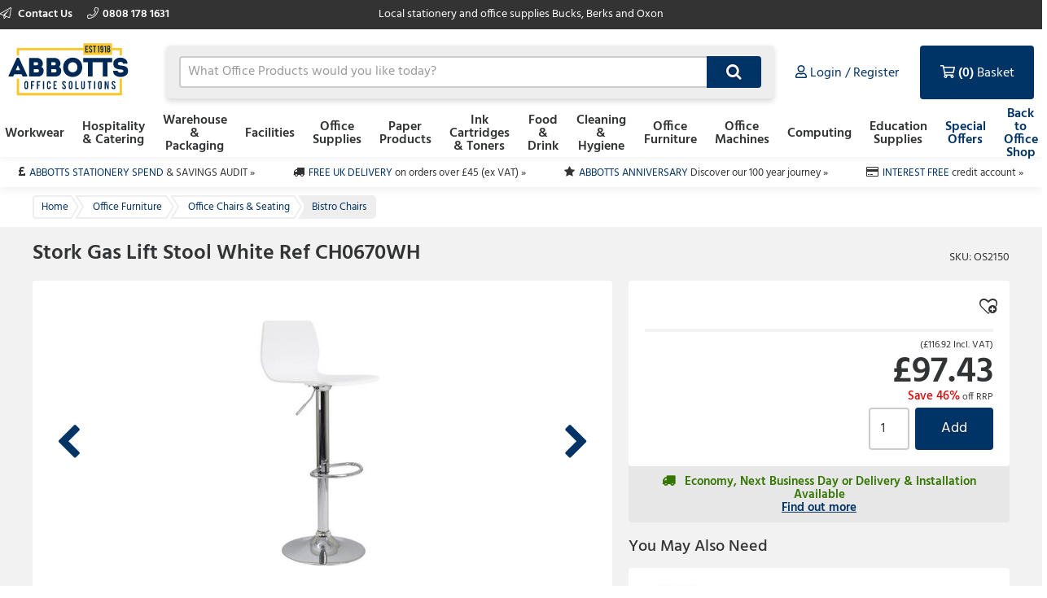

--- FILE ---
content_type: text/html; charset=utf-8
request_url: https://www.abbotts-office.com/product/stork-gas-lift-stool-white-ref-ch0670wh/os2150
body_size: 12990
content:



<!doctype html>
<html class="no-js" lang="en-GB" data-dealer="abb" data-group="pow">
<head>
    


    <title>Stork Gas Lift Stool White Ref CH0670WH - CH0670WH - 5056073731124 - ARTHUR C ABBOTT LIMITED</title>

<meta charset="utf-8" />
<meta http-equiv="X-UA-Compatible" content="IE=edge" />
<meta name="author" content="Office Power" />
<meta name="viewport" content="width=device-width, initial-scale=1" />


            <meta name="description" content="&lt;p&gt;
	Find Stork Gas Lift Stool White Ref CH0670WH from Abbotts Office Solutions at great prices.&lt;/p&gt;" />

<!-- icons -->
<link href="https://dcvnv1ldeiz2n.cloudfront.net/ABB/favicon.ico" rel="shortcut icon" type="image/x-icon">

<!-- styles -->
<link href="https://static.office-power.net/content/less/frontend.seo.itemdetail.less?dealer=ABB&v=2.26.35.0&t=1722966103723" rel="stylesheet" />
<link href="https://static.office-power.net/content/less/frontend.print.new.less?dealer=ABB&v=2.26.35.0&t=1722966103723" rel="stylesheet" media="print" />




    <!-- header scripts -->
    
        <link rel="canonical" href="https://www.abbotts-office.com/product/stork-gas-lift-stool-white-ref-ch0670wh/os2150">


</head>
<body lang="en-GB" class="abb apply-transition">
    <script type="text/javascript">
    var dataLayer = [],
        trackingRequested = true;
    dataLayer.push({"pageTitle":"Stork Gas Lift Stool White Ref CH0670WH - CH0670WH - 5056073731124 - ARTHUR C ABBOTT LIMITED","pageProtocol":"https","cultureInfo":"en_GB","currency":"GBP","userName":"","isCrawler":"true","dealerCode":"abb","bazaarvoiceCompanyName":"","sku":"OS2150","basketItems":[],"GA4commerce":{"cart":{"currency":"GBP","value":0,"items":[]}},"ecomm_prod_id":"OS2150","ecomm_pagetype":"product","ecomm_totalvalue":"97.43","department":"Office Furniture"});
</script>

<noscript>
    <iframe src="//www.googletagmanager.com/ns.html?id=GTM-W9652H"
            height="0" width="0" style="display: none; visibility: hidden"></iframe>
</noscript>

<script type="text/javascript">
    (function (w, d, s, l, i) {
        w[l] = w[l] || []; w[l].push({
            'gtm.start':
                new Date().getTime(), event: 'gtm.js'
        }); var f = d.getElementsByTagName(s)[0],
                j = d.createElement(s), dl = l != 'dataLayer' ? '&l=' + l : ''; j.async = true; j.src =
                    '//www.googletagmanager.com/gtm.js?id=' + i + dl; f.parentNode.insertBefore(j, f);
    })(window, document, 'script', 'dataLayer', 'GTM-W9652H');

</script>

    <!--[if lt IE 8]>
        <p class="browserupgrade">You are using an <strong>outdated</strong> browser. Please <a href="http://browsehappy.com/">upgrade your browser</a> to improve your experience.</p>
    <![endif]-->
    <div class="innerBody">
        <header class="masthead masthead__wide">
            <div class="masthead__header--container">
                

                
<div class="masthead__topBar">
    <div class="masthead__container masthead__container__wide">
        <div class="masthead__contact masthead__contact__wide">
            <a href="/contact-us" title="Find out how to contact us" class="masthead__contactLink__wide masthead__contactLink--page">
                <i class="fal fa-paper-plane"></i>
                Contact Us
            </a>

                <a href="tel:0808 178 1631" title="0808 178 1631" class="masthead__contactLink__wide masthead__contactLink--phone"><i class="fal fa-phone"></i>0808 178 1631</a>
        </div>
        <div class="masthead__tagline masthead__tagline__wide">Local stationery and office supplies Bucks, Berks and Oxon</div>
    </div>
</div>

                


<input type="hidden" id="ink-toner-hash" value="#ink-and-toner-finder" />
<div class="masthead__main masthead__container masthead__container__wide masthead_searchrow">
    <div class="masthead_searchcell">
        
<a href="/" title="Home" class="masthead__logoLink masthead__logoLink__wide">
    <img src="https://dcvnv1ldeiz2n.cloudfront.net/ABB/uxr/logo-2.svg" alt="Home" class="masthead__logo masthead__logo__wide">
</a>

    </div>
    <div class="masthead_searchcell masthead__flyoutPanelGroup search-box">
<form action="/search" class="masthead__flyoutSearchForm" method="get" role="search">            <div class="inner">
                <div class="input-prepend input-append search-clever">
                    <input autocomplete="off" class="search-term masthead__flyoutSearchInput input--small masthead__flyoutSearchInput__static--main" data-provide="typeahead" id="term" maxlength="200" name="term" placeholder="What Office Products would you like today?" type="text" value="" />
                    <button class="masthead__flyoutSearchButton btn--primary btn--icon btn--icon-small masthead__flyoutSearchButton__static--main" id="searchButton"
                            title="Search" type="submit">
                        
                    </button>
                </div>
                <input type="hidden" class="searchTypeAheadUrl" value="/item/search_type_ahead" />
                <input type="hidden" class="itemSearchUrl" value="/search" />
            </div>
</form>

    </div>

    <div class="masthead_searchcell">
        <ul class="masthead__accountTabs">
            <li class="masthead__accountTab masthead__noneStickyAccountTab masthead__accountTab__static--main">

<a href="/account/login" class="masthead__accountTabLink masthead__accountTabLink__wide masthead__myAccountTab__newNav masthead__myAccountTab" data-follow-link="y">
    <div class="masthead__myAccountTabHeader masthead__myAccountTabHeader__nav"><i class="fas fa-user masthead__userIconAlt"></i><i class="far fa-user masthead__userIcon"></i>&nbsp;<span>Login / Register</span></div>
</a>
            </li>
            <li id="responsiveMiniBasket" class="masthead__accountTab responsiveMiniBasket masthead__accountTab__static--main">
                
<a href="#" class="masthead__accountTabLink masthead__basketTab trackMe" data-loaded="n" data-eventaction="Basket" data-eventlabel="Open">
    <input id="basket-key" name="basket-key" type="hidden" value="-1" />
    <strong class="masthead__itemCount">(0)</strong><span>&nbsp;Basket</span>
</a>

            </li>
            <li class="masthead__accountTab">
                <a href="#" class="masthead__accountTabLink masthead__burgerMenuTab masthead__burgerMenuTab--top trackMe trackMeOpenClose" data-eventaction="Top Nav Toggle" data-eventlabel="Open">
                    Menu
                </a>
                <div class="burgerMenu">
                    <section class="burgerMenu__body">
                        <div class="burgerMenu__loading">Loading ...</div>
                        <section class="burgerMenu__home">
                            <header>
<a class="btn--small burgerMenu__accountBtn trackMe" data-eventaction="Top Nav Click" data-eventlabel="My Account" href="/account/login" role="button">Sign in</a>                                                            </header>
                            <nav class="burgerMenu__nav" role="menu">
                                <header>
                                    <h2 class="burgerMenu__navHeader burgerMenu__navHeader--department">Shop by Department</h2>
                                    <h2 class="burgerMenu__navHeader burgerMenu__navHeader--category">Categories</h2>
                                    <div class="burgerMenu__navLocation" link-prefix="View All">
                                        <button class="btn--small burgerMenu__navBackLink">Back</button>
                                        <h3>Current Location</h3>
                                    </div>
                                </header>
                                <div class="burgerMenu__navLinks">
                                    <div class="burgerMenu__navCategories"></div>
                                </div>
                            </nav>
                            <footer class="burgerMenu__footer">
                                <ul>
                                    <li>
                                        <a id="inkAndTonerButton" href="#" role="button" class="btn--small burgerMenu__inkBtn trackMe" data-eventaction="Top Nav Click" data-eventlabel="Ink and Toner">Ink and Toner</a>
                                    </li>
                                        <li>
                                                <a class="btn--small burgerMenu__offersBtn trackMe"
                                                   role="button"
                                                   data-eventaction="Top Nav Click" data-eventlabel="Offers" data-follow-link="y"
                                                   href="https://www.abbotts-office.com/specialoffers">Special Offers</a>
                                        </li>
                                                                            <li>
                                                <a class="btn--small burgerMenu__featuredBtn trackMe"
                                                   data-eventaction="Top Nav Click" data-eventlabel="Featured" data-follow-link="y"
                                                   href="https://www.abbotts-office.com/back-to-office-essentials" role="button" title="Back to Office Shop">Back to Office Shop</a>
                                        </li>
                                    <li>
                                        <a class="btn--small burgerMenu__contactUsBtn trackMe"
                                           data-eventaction="Top Nav Click" data-eventlabel="Contact Us" data-follow-link="y"
                                           href="/contact_us" role="button" title="Contact Us">
                                            Contact Us
                                        </a>
                                    </li>
                                </ul>
                            </footer>
                        </section>
                        <section id="widget-inkandtoner-advanced-mobile-container" class="burgerMenu__ink">
                            <div id="widget-inkandtoner-advanced-mobile" class="clearfix">
                                <div class="inkFinderAdvanced__header inkFinderAdvanced__header__wide">
        <div class="inkTonerFinder__breadcrumbs">
            <ul>
                <li>Home</li>

                    <li>
                        <a href="#" onclick="EO.TonerWidget.goBackToCategory('37531'); return false;">Ink Cartridges &amp; Toners</a>
                    </li>
                <li>Ink &amp; Toner Finder</li>
            </ul>
        </div>
        <button class="btn--small inkFinderAdvanced__backLink">Back</button>
        <div class="inkTonerFinder__titleImageWrapper">
            <img src="https://dcvnv1ldeiz2n.cloudfront.net/ABB/ink-and-toner-finder.svg" alt="INK &amp; TONER FINDER" class="inkTonerFinder__titleImage" loading="lazy" />
        </div>
</div>


                                <div>
                                    <div class="inkFinderAdvanced__search--container inkFinderAdvanced__search--container__wide">
    <div class="inkFinderAdvanced__title">Find your cartridge</div>

    <div class="inkFinderAdvanced__brand">
        <div class="inkFinderAdvanced__label">
            <div class="inkFinderAdvanced__label_num">1</div>
            <span class="inkFinderAdvanced__labelText inkFinderAdvanced__labelText__wide">Select your printer&#39;s brand:</span>
        </div>

        <div class="inkFinderAdvanced__select--container inkFinderAdvanced__select--container__wide">
            <div data-id="widget-inkandtoner-brand" class="dropdown__container">
    <div class="dropdown__value--container dropdown__textbox--container clearfix">
        <input type="text" class="dropdown__textbox dropdown__textbox--noedit" placeholder="Select your printer&#39;s brand..." autocomplete="off" readonly="readonly"/>
        <i class="fas fa-caret-down"></i>
    </div>

    <div class="dropdown__content--container clearfix">
        <div class="dropdown__textbox--container">
            <input type="text" class="dropdown__search" placeholder="Search" autocomplete="off">
            <i class="fas fa-search"></i>
        </div>

        <ul class="dropdown__content"></ul>
    </div>
</div>

        </div>
    </div>

    <div class="inkFinderAdvanced__model">
        <div class="inkFinderAdvanced__label">
            <div class="inkFinderAdvanced__label_num">2</div>
            <span class="inkFinderAdvanced__labelText inkFinderAdvanced__labelText__wide">Select your printer&#39;s model:</span>
        </div>

        <div class="inkFinderAdvanced__select--container inkFinderAdvanced__select--container__wide">
            <div data-id="widget-inkandtoner-model" class="dropdown__container">
    <div class="dropdown__value--container dropdown__textbox--container clearfix">
        <input type="text" class="dropdown__textbox dropdown__textbox--noedit" placeholder="Select your printer&#39;s model..." autocomplete="off" readonly="readonly"/>
        <i class="fas fa-caret-down"></i>
    </div>

    <div class="dropdown__content--container clearfix">
        <div class="dropdown__textbox--container">
            <input type="text" class="dropdown__search" placeholder="Search" autocomplete="off">
            <i class="fas fa-search"></i>
        </div>

        <ul class="dropdown__content"></ul>
    </div>
</div>

        </div>
    </div>


    <button class="inkFinderAdvanced__button inkFinderAdvanced__button__wide btn btn--primary">
        <span class="pull--left">Find My Cartridges</span>
        <span class="inkFinderAdvanced__icon"><i class="far fa-chevron-right"></i></span>
    </button>

    <input type="hidden" data-id="userAuthenticated" value="False" />
    <input type="hidden" data-id="savedPrinterMsg" value="The printer you have selected has been saved to your account. You can access and manage your saved printers at any time by selecting ‘My Saved Printers’ under ‘Ink &amp; Toner’ in the ‘My Account’ section" />
</div>

                                    

<div class="inkFinderAdvanced__banners-container">
    <div class="inkFinderAdvanced__banner inkFinderAdvanced__banner--top">
            <a href="/category/office-machines/printers-and-faxes" target="_self" class="iat-push-eventToGa ee-trackClick">
                <img src="https://dcvnv1ldeiz2n.cloudfront.net/ABB/Carousel/OP_Q3_270720_EOS_FINDER_DEFAULT_01.jpg" alt="EOS Finder Slot 1" loading="lazy" class="ee-trackLoad"
                     data-position="OS2150: Ink &amp; Toner Finder Slot 1" data-name="EOS Finder Slot 1" data-creative="https://dcvnv1ldeiz2n.cloudfront.net/ABB/Carousel/OP_Q3_270720_EOS_FINDER_DEFAULT_01.jpg">
            </a>
    </div>

    <div class="inkFinderAdvanced__banner inkFinderAdvanced__banner--bottom">
            <a href="/category/ink-cartridges-and-toners" target="_self" class="iat-push-eventToGa ee-trackClick">
                <img src="https://dcvnv1ldeiz2n.cloudfront.net/ABB/Carousel/OP_Q3_270720_EOS_FINDER_DEFAULT_02.jpg" alt="EOS Finder Slot 2" loading="lazy" class="ee-trackLoad"
                     data-position="OS2150: Ink &amp; Toner Finder Slot 2" data-name="EOS Finder Slot 2" data-creative="https://dcvnv1ldeiz2n.cloudfront.net/ABB/Carousel/OP_Q3_270720_EOS_FINDER_DEFAULT_02.jpg">
            </a>
    </div>
</div>

                                </div>
                            </div>
                        </section>
                    </section>
                </div>
            </li>
        </ul>
    </div>
</div>
<div class="masthead__container masthead__container__wide masthead__newnav__container">
    
</div>
    <a href="#" id="newnav-inktoner-finder" style="display:none;" class="trackMe" title="Ink &amp; Toner Finder" data-eventaction="Top Nav Open" data-eventlabel="Ink &amp; Toner Finder">
            Ink &amp; Toner
    </a>
<div class="masthead__container masthead__container__wide">
    <ul id="masthead__flyoutPanels" class="masthead__flyoutPanels">
        <li class="masthead__flyoutPanel masthead__flyoutBrowse masthead__flyoutBrowse--newnav  ">
    <div class="browse__container">
        <nav role="menu" class="clearfix">
            <div class="browse__departments browse__departments--hidden"></div>
            <div class="browse__categories browse__categories--active browse__categories--wide">
                <header class="browse__header browse__header--wide">
                        <h2></h2>
                </header>
                <div class="browse__inkAndToner__banner browse__inkAndToner__banner--hidden">
                        <a class="ink-and-toner-finder-banner" href="#ink-and-toner-finder">
                            <div class="first">
                                <img src="https://dcvnv1ldeiz2n.cloudfront.net/ABB/ink-and-toner-finder.svg" alt="INK &amp; TONER FINDER">
                                <div class="text">
                                    <span>Try our easy to use ink &amp; toner finder to get the right cartridges for your printer.</span>
                                </div>
                            </div>
                            <button class="btn--small btn--primary">Search Now</button>
                        </a>
                </div>
                <div class="browse__categoryItems browse__categoryItems--wide"></div>
            </div>
                <div class="navigation__slotBanners">
                    <div class="navigation__slotBanner navigation__slot1">
                        
                    </div>
                    <div class="navigation__slotBanner navigation__slot2">
                        
                    </div>
                </div>
        </nav>
        <div class="masthead__flyoutLoading">
            Loading ...
        </div>
    </div>
</li>
        <li class="masthead__flyoutPanel masthead__inkAndTonerFinder masthead__flyoutBrowse--newnav masthead--nosearch">
    <section id="widget-inkandtoner-advanced" class="inkFinder clearfix newnav__inktoner--section">
            <header class="browse__header">
                <h2>
                    Ink &amp; Toner Finder
                </h2>
            </header>
        <div class="inkFinderAdvanced__header inkFinderAdvanced__header__wide">
        <div class="inkTonerFinder__breadcrumbs">
            <ul>
                <li>Home</li>

                    <li>
                        <a href="#" onclick="EO.TonerWidget.goBackToCategory('37531'); return false;">Ink Cartridges &amp; Toners</a>
                    </li>
                <li>Ink &amp; Toner Finder</li>
            </ul>
        </div>
        <button class="btn--small inkFinderAdvanced__backLink">Back</button>
        <div class="inkTonerFinder__titleImageWrapper">
            <img src="https://dcvnv1ldeiz2n.cloudfront.net/ABB/ink-and-toner-finder.svg" alt="INK &amp; TONER FINDER" class="inkTonerFinder__titleImage" loading="lazy" />
        </div>
</div>


        <div class="inkFinderAdvanced__container inkFinderAdvanced__container__wide">
            <div class="inkFinderAdvanced__search--container inkFinderAdvanced__search--container__wide">
    <div class="inkFinderAdvanced__title">Find your cartridge</div>

    <div class="inkFinderAdvanced__brand">
        <div class="inkFinderAdvanced__label">
            <div class="inkFinderAdvanced__label_num">1</div>
            <span class="inkFinderAdvanced__labelText inkFinderAdvanced__labelText__wide">Select your printer&#39;s brand:</span>
        </div>

        <div class="inkFinderAdvanced__select--container inkFinderAdvanced__select--container__wide">
            <div data-id="widget-inkandtoner-brand" class="dropdown__container">
    <div class="dropdown__value--container dropdown__textbox--container clearfix">
        <input type="text" class="dropdown__textbox dropdown__textbox--noedit" placeholder="Select your printer&#39;s brand..." autocomplete="off" readonly="readonly"/>
        <i class="fas fa-caret-down"></i>
    </div>

    <div class="dropdown__content--container clearfix">
        <div class="dropdown__textbox--container">
            <input type="text" class="dropdown__search" placeholder="Search" autocomplete="off">
            <i class="fas fa-search"></i>
        </div>

        <ul class="dropdown__content"></ul>
    </div>
</div>

        </div>
    </div>

    <div class="inkFinderAdvanced__model">
        <div class="inkFinderAdvanced__label">
            <div class="inkFinderAdvanced__label_num">2</div>
            <span class="inkFinderAdvanced__labelText inkFinderAdvanced__labelText__wide">Select your printer&#39;s model:</span>
        </div>

        <div class="inkFinderAdvanced__select--container inkFinderAdvanced__select--container__wide">
            <div data-id="widget-inkandtoner-model" class="dropdown__container">
    <div class="dropdown__value--container dropdown__textbox--container clearfix">
        <input type="text" class="dropdown__textbox dropdown__textbox--noedit" placeholder="Select your printer&#39;s model..." autocomplete="off" readonly="readonly"/>
        <i class="fas fa-caret-down"></i>
    </div>

    <div class="dropdown__content--container clearfix">
        <div class="dropdown__textbox--container">
            <input type="text" class="dropdown__search" placeholder="Search" autocomplete="off">
            <i class="fas fa-search"></i>
        </div>

        <ul class="dropdown__content"></ul>
    </div>
</div>

        </div>
    </div>


    <button class="inkFinderAdvanced__button inkFinderAdvanced__button__wide btn btn--primary">
        <span class="pull--left">Find My Cartridges</span>
        <span class="inkFinderAdvanced__icon"><i class="far fa-chevron-right"></i></span>
    </button>

    <input type="hidden" data-id="userAuthenticated" value="False" />
    <input type="hidden" data-id="savedPrinterMsg" value="The printer you have selected has been saved to your account. You can access and manage your saved printers at any time by selecting ‘My Saved Printers’ under ‘Ink &amp; Toner’ in the ‘My Account’ section" />
</div>

            

<div class="inkFinderAdvanced__banners-container">
    <div class="inkFinderAdvanced__banner inkFinderAdvanced__banner--top">
            <a href="/category/office-machines/printers-and-faxes" target="_self" class="iat-push-eventToGa ee-trackClick">
                <img src="https://dcvnv1ldeiz2n.cloudfront.net/ABB/Carousel/OP_Q3_270720_EOS_FINDER_DEFAULT_01.jpg" alt="EOS Finder Slot 1" loading="lazy" class="ee-trackLoad"
                     data-position="OS2150: Ink &amp; Toner Finder Slot 1" data-name="EOS Finder Slot 1" data-creative="https://dcvnv1ldeiz2n.cloudfront.net/ABB/Carousel/OP_Q3_270720_EOS_FINDER_DEFAULT_01.jpg">
            </a>
    </div>

    <div class="inkFinderAdvanced__banner inkFinderAdvanced__banner--bottom">
            <a href="/category/ink-cartridges-and-toners" target="_self" class="iat-push-eventToGa ee-trackClick">
                <img src="https://dcvnv1ldeiz2n.cloudfront.net/ABB/Carousel/OP_Q3_270720_EOS_FINDER_DEFAULT_02.jpg" alt="EOS Finder Slot 2" loading="lazy" class="ee-trackLoad"
                     data-position="OS2150: Ink &amp; Toner Finder Slot 2" data-name="EOS Finder Slot 2" data-creative="https://dcvnv1ldeiz2n.cloudfront.net/ABB/Carousel/OP_Q3_270720_EOS_FINDER_DEFAULT_02.jpg">
            </a>
    </div>
</div>

        </div>
    </section>
</li>

    </ul>
</div>



<div class="masthead__main mastheadSticky__main">
    <div class="masthead__container masthead__container__wide">
        
<a href="/" title="Home" class="masthead__logoLink masthead__logoLink__wide">
    <img src="https://dcvnv1ldeiz2n.cloudfront.net/ABB/uxr/logo-2.svg" alt="Home" class="masthead__logo masthead__logo__wide">
</a>


        <ul class="masthead__tabs masthead__stickyTabs masthead__stickyTabs__wide">
            <li class="masthead__tab masthead__tab--browseForProducts masthead__tab__wide masthead__tab--browseForProducts__wide thisShouldBeHiddenOnMobile">
                    <a href="#" id="showDepartmentsFlyoutBtn" class="masthead__tabBrowse masthead__tabBrowse__wide trackMe" title="Browse for products" data-eventaction="Sticky Top Nav Open" data-eventlabel="Browse for products">
                        <i class="fas fa-bars"></i><span>Categories</span>
                    </a>
            </li>
            <li class="masthead__tab masthead__tab__wide masthead__stickySearchTab masthead__stickySearchTab__wide">
                <section class="search-box search-box__wide__section">
<form action="/search" class="masthead__flyoutSearchForm" method="get" role="search">                        <div class="inner">
                            <div class="input-prepend input-append search-clever">
                                <input autocomplete="off" class="search-term masthead__flyoutSearchInput input--small search-termSticky masthead__flyoutSearchInput__wide" data-provide="typeahead" id="term" maxlength="200" name="term" placeholder="What Office Products would you like today?" type="text" value="" />
                                <button class="masthead__flyoutSearchButton btn--primary btn--icon btn--icon-small masthead__flyoutSearchButton__wide" id="searchButton"
                                        title="Search" type="submit">
                                    
                                </button>
                            </div>
                            <input type="hidden" class="searchTypeAheadUrl" value="/item/search_type_ahead" />
                            <input type="hidden" class="itemSearchUrl" value="/search" />
                        </div>
</form>                </section>
            </li>
        </ul>

        <ul class="masthead__accountTabs masthead__stickyTabs masthead__accountTabs__wide">
            <li class="masthead__accountTab masthead__stickyAccountTab masthead__stickyTab__wide">

<a href="/account/login" class="masthead__accountTabLink masthead__accountTabLink__wide masthead__myAccountTab__newNav masthead__myAccountTab" data-follow-link="y">
    <div class="masthead__myAccountTabHeader masthead__myAccountTabHeader__nav"><i class="fas fa-user masthead__userIconAlt"></i><i class="far fa-user masthead__userIcon"></i>&nbsp;<span>Login / Register</span></div>
</a>
            </li>
            <li id="stickyResponsiveMiniBasket" class="masthead__accountTab responsiveMiniBasket stickyResponsiveMiniBasket masthead__stickyTab__wide">
                
<a href="#" class="masthead__accountTabLink masthead__basketTab trackMe" data-loaded="n" data-eventaction="Basket" data-eventlabel="Open">
    <input id="basket-key" name="basket-key" type="hidden" value="-1" />
    <strong class="masthead__itemCount">(0)</strong><span>&nbsp;Basket</span>
</a>

            </li>
            <li class="masthead__accountTab masthead__accountTab__wideMobile">
                <a href="#" class="masthead__accountTabLink masthead__accountTabLink__wide masthead__burgerMenuTab trackMe trackMeOpenClose" data-eventaction="Sticky Top Nav Toggle" data-eventlabel="Open">
                        <span style="display:none;">Menu</span>
                </a>
                <div class="burgerMenu">
                    <section class="burgerMenu__body">
                        <div class="burgerMenu__loading">Loading ...</div>
                        <section class="burgerMenu__home">
                            <header>
<a class="btn--small burgerMenu__accountBtn trackMe" data-eventaction="Top Nav Click" data-eventlabel="My Account" href="/account/login" role="button">Sign in</a>                                                            </header>
                            <nav class="burgerMenu__nav" role="menu">
                                <header>
                                    <h2 class="burgerMenu__navHeader burgerMenu__navHeader--department">Shop by Department</h2>
                                    <h2 class="burgerMenu__navHeader burgerMenu__navHeader--category">Categories</h2>
                                    <div class="burgerMenu__navLocation">
                                        <button class="btn--small burgerMenu__navBackLink">Back</button>
                                        <h3>Current Location</h3>
                                    </div>
                                </header>
                                <div class="burgerMenu__navLinks">
                                    <div class="burgerMenu__navCategories"></div>
                                </div>
                            </nav>
                            <footer class="burgerMenu__footer">
                                <ul>
                                    <li>
                                        <a id="stickyInkAndTonerButton" href="#" role="button" class="btn--small burgerMenu__inkBtn trackMe" data-eventaction="Sticky Top Nav Click" data-eventlabel="Ink and Toner">Ink and Toner</a>
                                    </li>
                                        <li>
                                                <a class="btn--small burgerMenu__offersBtn trackMe"
                                                   role="button"
                                                   data-eventaction="Sticky Top Nav Click" data-eventlabel="Offers" data-follow-link="y"
                                                   href="https://www.abbotts-office.com/specialoffers">
                                                    Special Offers
                                                </a>
                                        </li>
                                                                            <li>
                                                <a class="btn--small burgerMenu__featuredBtn trackMe"
                                                   data-eventaction="Sticky Top Nav Click" data-eventlabel="Featured" data-follow-link="y"
                                                   href="https://www.abbotts-office.com/back-to-office-essentials" role="button" title="Back to Office Shop">
                                                    Back to Office Shop
                                                </a>
                                        </li>
                                    <li>
                                        <a class="btn--small burgerMenu__contactUsBtn trackMe"
                                           data-eventaction="Top Nav Click" data-eventlabel="Contact Us" data-follow-link="y"
                                           href="/contact_us" role="button" title="Contact Us">
                                            Contact Us
                                        </a>
                                    </li>
                                </ul>
                            </footer>
                        </section>
                        <section id="sticky-widget-inkandtoner-advanced-mobile-container" class="burgerMenu__ink">
                            
                        </section>
                    </section>
                </div>
            </li>
        </ul>
            <div class="masthead__container masthead__container__wide masthead__stickyFlyout__container">
                <ul id="sticky__masthead__flyoutPanels" class="masthead__flyoutPanels masthead__flyoutPanelGroup masthead__flyoutPanels__wide">
                    <li class="masthead__flyoutPanel masthead__flyoutBrowse  masthead__flyoutPanel--newnav">
    <div class="browse__container">
        <nav role="menu" class="clearfix">
            <div class="browse__departments "></div>
            <div class="browse__categories browse__categories--active ">
                <header class="browse__header ">
                        <h2></h2>
                </header>
                <div class="browse__inkAndToner__banner browse__inkAndToner__banner--hidden">
                        <a class="ink-and-toner-finder-banner" href="#ink-and-toner-finder">
                            <div class="first">
                                <img src="https://dcvnv1ldeiz2n.cloudfront.net/ABB/ink-and-toner-finder.svg" alt="INK &amp; TONER FINDER">
                                <div class="text">
                                    <span>Try our easy to use ink &amp; toner finder to get the right cartridges for your printer.</span>
                                </div>
                            </div>
                            <button class="btn--small btn--primary">Search Now</button>
                        </a>
                </div>
                <div class="browse__categoryItems "></div>
            </div>
        </nav>
        <div class="masthead__flyoutLoading">
            Loading ...
        </div>
    </div>
</li>
                </ul>
            </div>
    </div>
</div>

                
            </div>
        </header>

        <main class="main">
            <section class="uniqueSellingPoints uniqueSellingPoints__wide">
    <div class="main__container masthead__container__wide">
                <div class="uniqueSellingPoints__container">
                            <div class="uniqueSellingPoints__containeritem uniqueSellingPoints__item--gbp">
                                <a href="/ASSSA" class="trackMe" data-eventaction="USP" data-eventlabel="ABBOTTS STATIONERY SPEND">
                                    <span>ABBOTTS STATIONERY SPEND</span>&nbsp;<span class="uniqueSellingPoints__additionalText">&amp; SAVINGS AUDIT &#187;</span>
                                </a>
                            </div>
                            <div class="uniqueSellingPoints__containeritem uniqueSellingPoints__item--truck">
                                <a href="/help/topic/DeliveryOptionsAndCosts" class="trackMe" data-eventaction="USP" data-eventlabel="FREE UK DELIVERY">
                                    <span>FREE UK DELIVERY</span>&nbsp;<span class="uniqueSellingPoints__additionalText">on orders over &#163;45 (ex VAT) &#187;</span>
                                </a>
                            </div>
                            <div class="uniqueSellingPoints__containeritem uniqueSellingPoints__item--star">
                                <a href="/timeline" class="trackMe" data-eventaction="USP" data-eventlabel="ABBOTTS ANNIVERSARY">
                                    <span>ABBOTTS ANNIVERSARY</span>&nbsp;<span class="uniqueSellingPoints__additionalText">Discover our 100 year journey  &#187;</span>
                                </a>
                            </div>
                            <div class="uniqueSellingPoints__containeritem uniqueSellingPoints__item--card	">
                                <a href="/help/topic/PaymentMethods" class="trackMe" data-eventaction="USP" data-eventlabel="INTEREST FREE">
                                    <span>INTEREST FREE</span>&nbsp;<span class="uniqueSellingPoints__additionalText">credit account &#187;</span>
                                </a>
                            </div>
                </div>
    </div>
</section>

            
                 <nav class="breadcrumbBar clearfix">
        <div class="main__container breadcrumbBar__container">
            <ul class="breadcrumbs" >
                <li class="breadcrumbs__item breadcrumbs__item--link" >
                    <a href="/" class="trackMe" data-eventaction="Breadcrumb" data-eventlabel="Home">
                        <span >Home</span>
                    </a>
                </li>

                    <li class="breadcrumbs__item breadcrumbs__item--link" >
                        <a href="/category/office-furniture" class="trackMe" data-eventaction="Breadcrumb" data-eventlabel="Office Furniture">
                            <span >Office Furniture</span>
                        </a>
                    </li>
                    <li class="breadcrumbs__item breadcrumbs__item--link" >
                        <a href="/category/office-furniture/office-chairs-and-seating" class="trackMe" data-eventaction="Breadcrumb" data-eventlabel="Office Chairs &amp; Seating">
                            <span >Office Chairs &amp; Seating</span>
                        </a>
                    </li>

                    <li class="breadcrumbs__item breadcrumbs__item--current" >
                        <a href="/category/office-furniture/office-chairs-and-seating/bistro-chairs" class="trackMe" data-eventaction="Breadcrumb" data-eventlabel="Bistro Chairs">
                            <span >Bistro Chairs</span>
                        </a>
                    </li>

            </ul>
        </div>
    </nav>
 
            <div class="main__container">
                

<article class="productDetail clearfix" data-item-key="183843" data-name="Stork Gas Lift Stool White Ref CH0670WH"
         data-sku="OS2150" data-price="97.43" data-category="Office Furniture">
    <header class="productDetail__header">
        <h1 data-toggle="popover"
            data-title="Low Price Guarantee"
            data-maintext="We pride ourselves on offering our customers the very best price…guaranteed!"
            data-contacttext="Speak to one of our team:"
            data-telephone=""
            data-link="/help/topic/low-price-guarantee">
            Stork Gas Lift Stool White Ref CH0670WH
        </h1>
        <div class="productDetail__info clearfix">
            <div class="productDetail__sku">
                <abbr title="Stock-Keeping Unit">SKU</abbr>: <span data-toggle="alternativePopover">OS2150</span>
            </div>
        </div>
    </header>

    <!-- 1st column -->
    <div id="Product" class="productDetail__column">
        <div class="hidden user-token"></div>
        <div class="hidden code"><strong>OS2150</strong></div>
        <div class="productDetail__panel productDetail__panel--utilityBar">


            <div class="productDetail__panel--rewardPoints showMobile">
                
            </div>

            
    <ul class="favouriteBlock favouriteBlock--productDetail">
                                    <li class="favouriteBlock__addToFavourites trackMe trackMeFavourite" title="Add To Favourites"
                data-url="/account/login?returnUrl=%2Fitem%2Fadd_favourite%3Fsku%3Dos2150" data-eventaction="Add to Favourites" data-eventlabel=""></li>
    </ul>

        </div>

        


    <div class="productDetail__panel productDetail__panel--imageViewer">
        <section class="imageViewer">
                <div class="imageViewer__carousel">
                    <ul>
                                <li class="imageViewer__carouselItem imageViewer__carouselItem--current" data-type="image" data-loaded="y">
                                    <div class="imageViewer__easyzoom easyzoom">
                                        <a href="https://d1yfjw4ro643jd.cloudfront.net/7_2018/06f7383b-34b2-4fbc-82d4-2db14f7cb17a.JPG">
                                            <img src="https://d1yfjw4ro643jd.cloudfront.net/7_2018/06f7383b-34b2-4fbc-82d4-2db14f7cb17a.JPG" />
                                        </a>
                                    </div>
                                </li>
                                <li class="imageViewer__carouselItem" data-type="image" data-src="https://d1yfjw4ro643jd.cloudfront.net/7_2018/a786bf72-54f8-4de2-a381-44a7a2ca1134.JPG"></li>
                                <li class="imageViewer__carouselItem" data-type="image" data-src="https://d1yfjw4ro643jd.cloudfront.net/7_2018/02ae1c92-3a65-40fd-a6c1-871ce68b4c61.JPG"></li>
                                <li class="imageViewer__carouselItem" data-type="image" data-src="https://d1yfjw4ro643jd.cloudfront.net/7_2018/1dde9f86-1fbf-4661-833a-f5b50933d8cc.JPG"></li>
                                <li class="imageViewer__carouselItem" data-type="image" data-src="https://d1yfjw4ro643jd.cloudfront.net/7_2018/b0a99d43-ba3e-422b-8a56-a32c19a6e025.JPG"></li>
                    </ul>

                    <div class="imageViewer__carouselControls">
                        <button class="imageViewer__carouselControl imageViewer__carouselControl--previous trackMe" title="Previous Image"
                                data-eventaction="Image Switch" data-eventlabel="Left">
                            Previous Image
                        </button>
                        <button class="imageViewer__carouselControl imageViewer__carouselControl--next trackMe" title="Next Image"
                                data-eventaction="Image Switch" data-eventlabel="Right">
                            Next Image
                        </button>
                    </div>

                    <div class="imageViewer__message">
                        <p>
                            No image available
                        </p>
                    </div>
                </div>
                <div class="imageViewer__thumbnails">
                    <ul class="clearfix">
                                <li class="imageViewer__thumbnail imageViewer__thumbnail--current trackMe" data-eventaction="Image Switch" data-eventlabel="Select">
                                    <img src="https://d1yfjw4ro643jd.cloudfront.net/7_2018/937b767f-c39d-46ad-845a-ace433996558.JPG" alt="Stork Gas Lift Stool White Ref CH0670WH">
                                </li>
                                <li class="imageViewer__thumbnail trackMe" data-eventaction="Image Switch" data-eventlabel="Select">
                                    <img src="https://d1yfjw4ro643jd.cloudfront.net/7_2018/8128467b-ddbb-440d-8ccd-2fc320776a1a.JPG" alt="Stork Gas Lift Stool White Ref CH0670WH">
                                </li>
                                <li class="imageViewer__thumbnail trackMe" data-eventaction="Image Switch" data-eventlabel="Select">
                                    <img src="https://d1yfjw4ro643jd.cloudfront.net/7_2018/63238457-be4d-4886-8330-9bfa4c5d2dfb.JPG" alt="Stork Gas Lift Stool White Ref CH0670WH">
                                </li>
                                <li class="imageViewer__thumbnail trackMe" data-eventaction="Image Switch" data-eventlabel="Select">
                                    <img src="https://d1yfjw4ro643jd.cloudfront.net/7_2018/8517804d-832e-4707-ad22-2dbd625dc8bc.JPG" alt="Stork Gas Lift Stool White Ref CH0670WH">
                                </li>
                                <li class="imageViewer__thumbnail trackMe" data-eventaction="Image Switch" data-eventlabel="Select">
                                    <img src="https://d1yfjw4ro643jd.cloudfront.net/7_2018/55e8d1cc-2781-46f6-b0ba-096e9bbe46a8.JPG" alt="Stork Gas Lift Stool White Ref CH0670WH">
                                </li>
                    </ul>
                </div>


        </section>
    </div>



        
<div class="productDetail__panel productDetail__panel--description accordion accordion--mobile">
    <div class="accordion__header accordion__header--mobile accordion__header--closed-mobile">
        <h2 class="productDetail__heading">Description</h2>
    </div>
    <div class="accordion__panel accordion__panel--mobile accordion__panel--closed-mobile">
            <aside class="productFlags">
                <ul class="featureFlags">
                        <li class="featureFlag featureFlag--full featureFlag--self-assembly" title="Self Assembly">Self Assembly</li>
                </ul>
            </aside>
                    <div class="productDescription">
                <p>The Stork Gas Lift Stool is the perfect addition to any canteen or cafe environment. With its height adjustable feature, it can accommodate any user's needs. The sculpted seat and back with wood veneer finish or lacquer provide comfort and style. The chrome trumpet base adds a modern touch to the design. Available invarious wood finishes, it can match any decor. This stool is not only stylish but also practical, making it a great investment for any business. Upgrade your seating options with the Stork Gas Lift Stool and provide your customers with a comfortable and stylish experience.</p><ul><li>Distinctive bar stool suitable for cafes, bars and break out areas</li><li>Sculpted seat and back with polished wood veneer finish</li><li>Height adjustable seat</li><li>Chrome trumpet base</li><li>Fixed chrome foot rest</li></ul><hr /><p><strong>Please note that we are unable to accept returns on furniture products from customers in Northern Ireland that are no longer required. Please ensure that you carefully consider your purchase before completing your order.</strong></p>
            </div>
                <div class="socialShares clearfix">
            
        </div>
    </div>
</div>


        
    <div class="productDetail__panel productDetail__panel--specification accordion accordion--mobile">
        <div class="accordion__header accordion__header--mobile accordion__header--closed-mobile">
            <h2 class="productDetail__heading">Specifications</h2>
        </div>
        <div class="accordion__panel accordion__panel--mobile accordion__panel--closed-mobile">
            <table>
                <tbody>
                        <tr>
                            <td>Arms Included</td>
                            <td>
No                                    <br />
                            </td>
                        </tr>
                        <tr>
                            <td>Back Height (mm)</td>
                            <td>
240  mm                                    <br />
                            </td>
                        </tr>
                        <tr>
                            <td>Back Type</td>
                            <td>
Medium                                    <br />
                            </td>
                        </tr>
                        <tr>
                            <td>Brand</td>
                            <td>
Stork                                    <br />
                            </td>
                        </tr>
                        <tr>
                            <td>Colour Finish</td>
                            <td>
High Gloss White                                    <br />
                            </td>
                        </tr>
                        <tr>
                            <td>Delivery &amp; Installation</td>
                            <td>
Yes                                    <br />
                            </td>
                        </tr>
                        <tr>
                            <td>Material</td>
                            <td>
Chrome &amp; High Gloss Laquer                                    <br />
                            </td>
                        </tr>
                        <tr>
                            <td>Max Weight Capacity (kg)</td>
                            <td>
100  kg                                    <br />
                            </td>
                        </tr>
                        <tr>
                            <td>Mechanism</td>
                            <td>
Fixed                                    <br />
                            </td>
                        </tr>
                        <tr>
                            <td>Next Business Day Delivery Option</td>
                            <td>
Yes                                    <br />
                            </td>
                        </tr>
                        <tr>
                            <td>Pack Size</td>
                            <td>
1                                    <br />
                            </td>
                        </tr>
                        <tr>
                            <td>Product Type</td>
                            <td>
Reception Chair                                    <br />
                            </td>
                        </tr>
                        <tr>
                            <td>Seat Depth (mm)</td>
                            <td>
350  mm                                    <br />
                            </td>
                        </tr>
                        <tr>
                            <td>Seat Height (mm)</td>
                            <td>
585 - 805  mm                                    <br />
                            </td>
                        </tr>
                        <tr>
                            <td>Seat Width (mm)</td>
                            <td>
405  mm                                    <br />
                            </td>
                        </tr>
                        <tr>
                            <td>Size - Height (mm)</td>
                            <td>
820  mm                                    <br />
                            </td>
                        </tr>
                        <tr>
                            <td>Size - Width (mm)</td>
                            <td>
405  mm                                    <br />
                            </td>
                        </tr>
                        <tr>
                            <td>UNSPSC</td>
                            <td>
48102001                                    <br />
                            </td>
                        </tr>
                        <tr>
                            <td>Warranty</td>
                            <td>
2 Year Warranty                                    <br />
                            </td>
                        </tr>
                                    </tbody>
            </table>
        </div>
    </div>




    </div>

    <!-- 2nd column -->
    <div class="productDetail__column">

        



<div class="productDetail__panel pricePanel clearfix product-wrapper bazaarvoice-product" data-sku="OS2150"
     data-name="Stork Gas Lift Stool White Ref CH0670WH"
     data-price="97.43"
     data-category="Office Furniture"
     data-listtype=""
     data-position="1">
    <div class="pricePanel__utilityBar">

        
    <ul class="favouriteBlock favouriteBlock--productDetail">
                                    <li class="favouriteBlock__addToFavourites trackMe trackMeFavourite" title="Add To Favourites"
                data-url="/account/login?returnUrl=%2Fitem%2Fadd_favourite%3Fsku%3DOS2150" data-eventaction="Add to Favourites" data-eventlabel=""></li>
    </ul>

    </div>

    <div class="addToBasket addToBasket--productDetail clearfix">

            <div class="addToBasket__unitPrice">
                <div class="addToBasket__vatIndicator addToBasket__vatIndicator--productDetail">
                    <div class="addToBasket__vatIndicator--container">
                        <div class="addToBasket__vatIndicator--rewards" data-loadRewardPointsUrl="/item/product_reward_points?itemKey=183843&amp;currentPrice=97.43">
                            
                        </div>
                        <div class="addToBasket__vatIndicator--vat">
                            (£116.92 Incl. <abbr title="Value Added Tax"> VAT </abbr>)
                        </div>
                    </div>
                </div>
                <div class="addToBasket__unitPriceValue addToBasket__unitPriceValue--productDetail">
                    <span class="addToBasket__unitPriceText">&#163;</span>
                    <span class="addToBasket__unitPriceText">97.43</span>
                </div>
                    <div class="addToBasket__rrpSaving addToBasket__rrpSaving--productDetail" title="RRP &#163;181.00">
                        <em>Save 46%</em> off <abbr title="Recommended Retail Price">RRP</abbr>
                    </div>
            </div>

        
        <form action="/basket/responsive_add" class="addToBasket__purchaseBlock addBasketPlusMinus" data-ajax="true" data-ajax-failure="EO.Alert.showMessage(false, EO.Resx.Site.AlertBasketUpdateFailureHeader, EO.Resx.Site.AlertBasketUpdateFailureMessage);" data-ajax-method="POST" data-ajax-success="EO.Basket.reloadBasket();" id="form0" method="post"><input data-val="true" data-val-required="The  field is required." id="Sku" name="Sku" type="hidden" value="OS2150" />            <input class="input--small-mobile basketQty" inputmode="numeric" type="number" name="Quantity" value="1" min="1" />
                <button type="submit" class="btn--primary addToBasket__button--productDetail btn--small-mobile">
                    Add
                </button>
</form>
    </div>
</div>




        <div class="pricePanel__delivery pricePanel__delivery--nextDay">
            <span>

Economy, Next Business Day or Delivery & Installation Available                    <br />
                    <a href="/layout/additional_services_modal"
                       data-modal="y"
                       data-modal-noprint="y"
                       data-modal-nofooter="y"
                       data-modal-title="About our Additional Services">Find out more</a>
            </span>
        </div>



        <div  class='lazy--load hide' data-loaded='n' data-href='/item/promotion?itemKey=183843' data-order='1' data-reload='false'></div>

        <div  class='lazy--load hide' data-loaded='n' data-href='/item/responsive_cross_sell?itemKey=183843' data-order='2' data-reload='false'></div>

        <div  class='lazy--load hide' data-loaded='n' data-href='/item/responsive_price_comparison?itemKey=183843' data-order='3' data-reload='false'></div>

        <div id='YouMayAlsoNeed' class='lazy--load hide' data-loaded='n' data-href='/item/you_may_also_need?itemKey=183843' data-order='4' data-reload='true'></div>

        <div  class='lazy--load hide' data-loaded='n' data-href='/item/top_selling_products_in_category?categoryKey=20359' data-order='5' data-reload='false'></div>
    </div>
</article>




            </div>
        </main>

        
<footer class="footer">
    <div class="footer__main">
        <div class="footer__container">
            <div class="footer__inner clearfix">
                <section class="footer__contact">
                        <div class="footer__contactHours">Lines open 9am – 5:30pm, Monday to Friday</div>

                        <a href="tel:0808 178 1631" class="footer__contactPhone" title="0808 178 1631">0808 178 1631</a>

                        <div class="footer__contactFeedback">
                            <div class="footer__contactFeedbackTitle">Leave Feedback</div>
                            <p>Let us know how we&#39;re doing, so we can keep improving our service</p>
                        </div>
                </section>

                    <section class="footer__Links">
                        <header>
                            <div class="footer__linkSectionTitle">Quick Links</div>
                        </header>

                        <ul>
                                <li><a href="/help/topic/AboutUs" title="About Us">About Us</a></li>
                                <li><a href="/help/topic/PrivacyPolicy" title="Privacy Policy">Privacy Policy</a></li>
                                <li><a href="/contact-us" title="Contact Us">Contact Us</a></li>
                                <li><a href="/help/topic/privacy-and-cookies" title="Cookies">Cookies</a></li>
                                <li><a href="/help/topic/general-terms-and-conditions" title="Terms &amp; Conditions">Terms &amp; Conditions</a></li>
                                <li><a href="/help/topic/Security" title="Security">Security</a></li>
                        </ul>
                    </section>
                    <section class="footer__Links">
                        <header>
                            <div class="footer__linkSectionTitle">Help</div>
                        </header>

                        <ul>
                                <li><a href="/help/topic/delivery-options-and-costs" title="Delivery">Delivery</a></li>
                                <li><a href="/help/topic/returns-policy" title="Returns">Returns</a></li>
                                <li><a href="/help/topic/MyAccountOverview" title="Your Account">Your Account</a></li>
                                <li><a href="/help" title="Help">Help</a></li>
                                <li><a href="/help/topic/faqs" title="FAQ">FAQ</a></li>
                        </ul>
                    </section>
            </div>

            <section class="footer__paymentMethods">
    <ul class="clearfix">
        <li class="paymentMethod__visa" title="Visa"><span></span></li>
        <li class="paymentMethod__mastercard" title="Mastercard"><span></span></li>
        <li class="paymentMethod__maestro" title="Maestro"><span></span></li>
        <li class="paymentMethod__paypal" title="Paypal"><span></span></li>
        <li class="paymentMethod__amex" title="American Express"><span></span></li>
        <li class="paymentMethod__contrassegno" title="Cash On Delivery"><span></span></li>
        <li class="paymentMethod__postepay" title="Postepay"><span></span></li>
    </ul>
</section>

            <section class="footer__socialLinks">
                <ul>
                        <li>
                            <a href="https://twitter.com/AbbottsOffice" target="_blank" title="Abbotts Office Solutions on Twitter">
                                <i class="fab fa-twitter"></i>
                            </a>
                        </li>
                                            <li>
                            <a href="https://www.facebook.com/tim.crabtree.39" target="_blank" title="Abbotts Office Solutions on Facebook">
                                <i class="fab fa-facebook-f"></i>
                            </a>
                        </li>
                                            <li>
                            <a href="https://www.linkedin.com/in/timatabbotts" target="_blank" title="Abbotts Office Solutions on LinkedIn">
                                <i class="fab fa-linkedin-in"></i>
                            </a>
                        </li>
                                                                                                                                                <li>
                            <a href="/contact-us" title="Contact us at Abbotts Office Solutions">
                                <i class="fas fa-envelope"></i>
                            </a>
                        </li>
                </ul>
            </section>
            
            <small class="footer__copyright">&copy; 1918 - 2026 <strong>Abbotts Office Solutions</strong> All rights reserved.</small>
        </div>
    </div>
</footer>


        <!-- popup overlay -->
        <div class="popupUnderlay"></div>
    </div>
    

    <div id="widget-feedback-content" class="feedbackPopup" tabindex="-1" role="dialog" aria-hidden="true">
    <div class="loading"></div>
    <button type="button" class="feedbackPopup__close" data-dismiss="modal" aria-hidden="true">&times;</button>
    <div class="widgetContent">
        


<div class="feedback-container no-print" id="FeedbackPanel">
    <form action="/feedback_widget/submit" class="form-horizontal" data-ajax="true" data-ajax-method="POST" data-ajax-mode="replace" data-ajax-success="EO.Feedback.hideFeedbackBanner();" data-ajax-update="#FeedbackPanel" id="SubmitForm" method="post" novalidate="novalidate">
        <div class="modal-header">
            <span>Tell Us What You Think</span>
        </div>
        <div class="modal-body">
                <p class="model sub-heading">We have updated our website and would love your opinion!</p>
            <div class="panel1">
                <div class="feedbackpanel box">
                    <div class="lower-spacing feeback-buttons clearfix">
                        <p class="model feedback-button-heading">
                            <strong>How would you rate our website?</strong>
                        </p>
                        <input data-val="true" data-val-required="Please select the level of your experience satisfaction" id="SatisfactionLevel" name="SatisfactionLevel" type="hidden" value="" />
                        <span class="field-validation-valid" data-valmsg-for="SatisfactionLevel" data-valmsg-replace="true"></span>

                        <div class="feedbackface very-dissatisfied" data-level="VeryDissatisfied" title="Very Bad">
                            <div class="icon"></div>
                            <p>Very Bad</p>
                        </div>
                        <div class="feedbackface dissatisfied" data-level="Dissatisfied" title="Bad">
                            <div class="icon"></div>
                            <p>Bad</p>
                        </div>
                        <div class="feedbackface neutral" data-level="Neutral" title="Neutral">
                            <div class="icon"></div>
                            <p>Neutral</p>
                        </div>
                        <div class="feedbackface satisfied" data-level="Satisfied" title="Good">
                            <div class="icon"></div>
                            <p>Good</p>
                        </div>
                        <div class="feedbackface very-satisfied" data-level="VerySatisfied" title="Very Good">
                            <div class="icon"></div>
                            <p>Very Good</p>
                        </div>
                        <span class="clearfix"></span>
                    </div>
                    <div class="row-fluid lower-spacing">
                        <div class="label">
                            <strong>Any further comments?</strong> <i>(Optional)</i>
                        </div>
                        <textarea cols="20" data-val="true" data-val-length="The field Feedback:  must be a string with a maximum length of 8000." data-val-length-max="8000" id="Feedback" name="Feedback" rows="2">
</textarea>
                        <span class="field-validation-valid" data-valmsg-for="Feedback" data-valmsg-replace="true"></span>
                    </div>
                    <div class="row-fluid lower-spacing">
                        <div class="span6">
                            <span class="label"><strong>Name</strong> <i>(Optional)</i></span>
                            <input class="input--small" data-val="true" data-val-length="The field Name must be a string with a maximum length of 1000." data-val-length-max="1000" id="Name" name="Name" type="text" value="" />
                        </div>
                        <div class="span6">
                            <span class="label"><strong>Email</strong> <i>(Optional)</i></span>
                            <input class="input--small" data-val="true" data-val-email="Please select the valid  Email Address" data-val-length="The field Contact details must be a string with a maximum length of 1000." data-val-length-max="1000" id="ContactDetails" name="ContactDetails" type="text" value="" />
                        </div>
                    </div>
                    <div class="submit-feedback-wrapper lower-spacing">
                        <button class="btn btn btn--small btn--primary" id="send-feedback" type="submit">SUBMIT</button>
                    </div>
                </div>
                <div class="clearboth"></div>
                <div class="thankyou-footer">
                    <p>If you have a specific question that relates to an order or need to speak to a member of our customer services team urgently, please <a href="/contact_us">follow this link to our contact section.</a></p>
                </div>
            </div>
        </div>
    </form>
</div>

    </div>
</div>


    
<!-- Container for all alert messages. Check basket.js for usage. -->
<section class="alertMessage alertMessage--success">
    <div class="alertMessage__alertTitle"></div>
    <p></p>
    <button type="button" class="alertMessage__closeBtn btn--icon btn--icon-small">Close</button>
</section>

<!-- confirmation box -->
<section class="confirmationBox" style="top: 20px;">
    <div class="confirmationBox__title"></div>
    <div class="confirmationBox__text"></div>
    <div class="confirmationBox__actions clearfix">
        <button type="button" class="confirmationBox__action confirmationBox__action--cancel btn--small">Cancel</button>
        <a href="#" role="button" type="button" class="confirmationBox__action confirmationBox__action--affirmative btn--small btn--primary">Yes</a>
    </div>
</section>

<!-- modal container: complex, loads actual page on mobile -->
<section class="modal" tabindex="-1" role="dialog" aria-hidden="false">
    <button type="button" class="modal__close modal__close--icon btn--icon btn--icon-small" data-dismiss="modal" aria-hidden="true" title=""></button>

    <!-- WIDGET CONTENT -->
    <div class="modal__header">
        <div class="modal__modalTitle"></div>
    </div>

    <div class="modal__body">
        <div class="loader">
            <div class="loader__text">Loading ...</div>
        </div>
        <div class="modal__content">
        </div>
    </div>

    <div class="modal__footer">
        <div class="modal__addOrderToBasket hidden">
            <button class="btn--small btn--primary btn--icon__fa-cart pull--left">
               Add Order to Basket
            </button>
        </div>

        <a href="#" role="button" class="btn--small modal__createQuery hidden" target="_blank">Create a Query</a>
        <a href="#" role="button" class="btn--small modal__savePdf hidden" target="_blank">Save PDF</a>
        <button class="btn--small btn--primary browser-print">Print</button>
    </div>

</section>

<!-- simple modal container: simple, displayed as 'mobile-friendly-modal' on mobile -->
<section class="modal--simpleModal" tabindex="-1" role="dialog" aria-hidden="false">
    <button type="button" class="modal__close modal__close--icon btn--icon btn--icon-small" data-dismiss="modal" aria-hidden="true" title=""></button>

    <div class="modal__header modal__header--simpleModal">
        <div class="modal__modalTitle"></div>
    </div>

    <div class="loader">
        <div class="loader__text">Loading ...</div>
    </div>

    <!--here will be loaded the async html, replacing the entire content below-->
    <div class="modal__simpleModalContent">
        <div class="modal__body">

        </div>
        <div class="modal__footer">

        </div>
    </div>
</section>

    <!-- scripts -->
    


<script type="text/javascript" src="https://static.office-power.net/bundles/frontend.main.new.js?dealer=ABB&v=2.26.35.0&t=1722966103723"></script>

<script type="text/javascript">
    var Euroffice = Euroffice || {}
    Euroffice.Site = {};
    Euroffice.Site.DynamicData = {};
    EO.catVersionNumber = '638887123551900000';
    $(document).ready(function () {
        Globalize.culture('en-GB');
    });
</script>

    
    <script type="text/javascript" src="https://static.office-power.net/bundles/frontend.product.new.js?dealer=ABB&v=2.26.35.0&t=1722966103723"></script>


    <script type="application/ld+json">
        {"@context":"http://schema.org","@type":"Product","name":"Stork Gas Lift Stool White Ref CH0670WH","description":"Distinctive bar stool suitable for cafes, bars and break out areas. Sculpted seat and back with polished wood veneer finish. Height adjustable seat. Chrome trumpet base. Fixed chrome foot rest.","image":["https://dcvnv1ldeiz2n.cloudfront.net//7_2018/33e2d287-db34-4fc4-aa4c-985e0cb8282e.JPG","https://dcvnv1ldeiz2n.cloudfront.net//7_2018/59a771eb-049d-420d-84d4-6ad313f8b96d.JPG","https://dcvnv1ldeiz2n.cloudfront.net//7_2018/a7290d9a-ab3f-47c6-9167-28722e2a5ee5.JPG","https://dcvnv1ldeiz2n.cloudfront.net//7_2018/c38a1c85-791d-47c2-b6d8-1acf48c4b3e5.JPG","https://dcvnv1ldeiz2n.cloudfront.net//7_2018/8f89bfbd-e36e-435b-9c67-9ab69ad67d8e.JPG"],"brand":{"@type":"Brand","name":"Stork"},"mpn":"CH0670WH","offers":{"@type":"Offer","url":"https://www.abbotts-office.com/product/stork-gas-lift-stool-white-ref-ch0670wh/os2150","availability":"http://schema.org/InStock","price":"97.43","priceCurrency":"GBP"},"sku":"OS2150"},{"@context":"http://schema.org","@type":"BreadcrumbList","itemListElement":[{"@type":"ListItem","name":"Office Furniture","item":{"@type":"Thing","@id":"https://www.abbotts-office.com/category/office-furniture"},"position":1},{"@type":"ListItem","name":"Office Chairs & Seating","item":{"@type":"Thing","@id":"https://www.abbotts-office.com/category/office-furniture/office-chairs-and-seating"},"position":2},{"@type":"ListItem","name":"Bistro Chairs","item":{"@type":"Thing","@id":"https://www.abbotts-office.com/category/office-furniture/office-chairs-and-seating/bistro-chairs"},"position":3}]}
    </script>



    <script type="text/javascript">
        
    $(document).ready(function(){
    EO.Popover.init();

    EO.AddThis.init();


    // Item detail scripts
    EO.ProductDetails.init();
    EO.CrossSell.init();

    // initialise the product details 'image viewer' functionality
    EO.ImageViewer.init();

    // save / remove an item from the 'favourites' list
    EO.Favourites.init();

    EO.CustomLists.init();

    // Colour variations view
    EO.Variations.init();
    });

    </script>

    
    
<script type="application/ld+json">
    {"@context":"http://schema.org","@type":"Organization","@id":"https://www.abbotts-office.com/#organization","name":"Abbotts Office Solutions","url":"https://www.abbotts-office.com/","logo":{"@type":"ImageObject","@id":"https://www.abbotts-office.com/#logo","url":"https://dcvnv1ldeiz2n.cloudfront.net/ABB/ABB/uxr/logo-2.svg"}}
</script>
<script type="application/ld+json">
    {"@context":"http://schema.org","@type":"WebSite","@id":"https://www.abbotts-office.com/#website","name":"Abbotts Office Solutions","url":"https://www.abbotts-office.com/","publisher":{"@type":"Organization","@id":"https://www.abbotts-office.com/#organization"}}
</script>
<script type="application/ld+json">
    {"@context":"http://schema.org","@type":"WebPage","@id":"https://www.abbotts-office.com/#webpage","name":"Stork Gas Lift Stool White Ref CH0670WH - CH0670WH - 5056073731124 - ARTHUR C ABBOTT LIMITED","url":"http://www.abbotts-office.com/product/stork-gas-lift-stool-white-ref-ch0670wh/os2150","inLanguage":"en","isPartOf":{"@type":"WebSite","@id":"https://www.abbotts-office.com/#website"}}
</script>


    
<div id="toTop__button" class="toTop__button">
    <i class="fal fa-chevron-up"></i>
    <div class="toTop__topText">Top</div>
</div>

<script type="text/javascript">
    EO.ToTopButton.init();
</script>


    
</body>
</html>


--- FILE ---
content_type: text/html; charset=utf-8
request_url: https://www.abbotts-office.com/item/you_may_also_need?itemKey=183843
body_size: 1686
content:

    <aside class="otherProducts">
        <header>
            <h2>You May Also Need</h2>
        </header>

        <ul class="otherProducts__list">
                    <li>

    <article class="product-wrapper" data-sku="OS2159"
             data-name="Ellipse Trumpet Base Table 800mm Walnut Ref CH0676WA"
             data-price="265.44"
             data-category="Office Furniture"
             data-listtype="PDP YMAN specific"
             data-position="1">

        <a href="/product/ellipse-trumpet-base-table-800mm-walnut-ref-ch0676wa/os2159"
           class="otherProducts__item ee-trackClick ga4-track-select_item"
           data-eventaction="PDP YMAN specific"
           data-eventlabel="Ellipse Trumpet Base Table 800mm Walnut Ref CH0676WA">
            <header>
                <div class="otherProducts__itemTitle">Ellipse Trumpet Base Table 800mm Walnut Ref CH0676WA</div>
                <div class="otherProducts__metaInfo">
                    <div class="otherProducts--rewards">
                        
                    </div>
                </div>
            </header>

            <img src="https://d1yfjw4ro643jd.cloudfront.net/7_2018/e7c92986-3ac5-483d-962b-b17680a9fc3c.JPG" alt="Ellipse Trumpet Base Table 800mm Walnut Ref CH0676WA" class="ee-trackLoad product__image" data-position="OS2150: You May Also Need Slot 1" data-name="" data-creative="OS2159">
        </a>

        <div class="addToBasket addToBasket--otherProduct">
            
    <div class="addToBasket__unitPrice addToBasket__unitPrice--otherProduct">
        <div class="addToBasket__vatIndicator addToBasket__vatIndicator--otherProduct">
            (£318.53 Incl. <abbr title="Value Added Tax"> VAT </abbr>)
        </div>
        <div class="addToBasket__unitPriceValue addToBasket__unitPriceValue--otherProduct">
&#163;265.44
</div>
            <div class="addToBasket__rrpSaving addToBasket__rrpSaving--otherProduct" title="RRP &#163;357.00">
                <em>Save 26%</em> off <abbr title="Recommended Retail Price">RRP</abbr>
            </div>
    </div>



<form action="/basket/responsive_add" class="addToBasket__purchaseBlock addToBasket__purchaseBlock--otherProduct addBasketPlusMinus" data-ajax="true" data-ajax-failure="EO.Alert.showMessage(false, EO.Resx.Site.AlertBasketUpdateFailureHeader, EO.Resx.Site.AlertBasketUpdateFailureMessage);" data-ajax-method="POST" data-ajax-success="EO.Basket.reloadBasket();" id="form0" method="post"><input data-val="true" data-val-required="The  field is required." id="Sku" name="Sku" type="hidden" value="OS2159" /><input id="ItemAddedFrom" name="ItemAddedFrom" type="hidden" value="ItemDetail" />    <input class="basketQty" inputmode="numeric" type="number" name="Quantity" value="1" min="0" />
    <button type="submit" role="button" class="btn--primary btn--icon">&#xf07a;</button>
</form>
        </div>
    </article>
                    </li>
                    <li>

    <article class="product-wrapper" data-sku="OS2156"
             data-name="Ellipse 4 Leg Table 800mm Walnut Ref CH0675WA"
             data-price="260.90"
             data-category="Office Furniture"
             data-listtype="PDP YMAN specific"
             data-position="2">

        <a href="/product/ellipse-4-leg-table-800mm-walnut-ref-ch0675wa/os2156"
           class="otherProducts__item ee-trackClick ga4-track-select_item"
           data-eventaction="PDP YMAN specific"
           data-eventlabel="Ellipse 4 Leg Table 800mm Walnut Ref CH0675WA">
            <header>
                <div class="otherProducts__itemTitle">Ellipse 4 Leg Table 800mm Walnut Ref CH0675WA</div>
                <div class="otherProducts__metaInfo">
                    <div class="otherProducts--rewards">
                        
                    </div>
                </div>
            </header>

            <img src="https://d1yfjw4ro643jd.cloudfront.net/7_2018/1152d6f7-cf0b-4d63-8668-b81770d5dbc6.JPG" alt="Ellipse 4 Leg Table 800mm Walnut Ref CH0675WA" class="ee-trackLoad product__image" data-position="OS2150: You May Also Need Slot 2" data-name="" data-creative="OS2156">
        </a>

        <div class="addToBasket addToBasket--otherProduct">
            
    <div class="addToBasket__unitPrice addToBasket__unitPrice--otherProduct">
        <div class="addToBasket__vatIndicator addToBasket__vatIndicator--otherProduct">
            (£313.08 Incl. <abbr title="Value Added Tax"> VAT </abbr>)
        </div>
        <div class="addToBasket__unitPriceValue addToBasket__unitPriceValue--otherProduct">
&#163;260.90
</div>
            <div class="addToBasket__rrpSaving addToBasket__rrpSaving--otherProduct" title="RRP &#163;360.00">
                <em>Save 28%</em> off <abbr title="Recommended Retail Price">RRP</abbr>
            </div>
    </div>



<form action="/basket/responsive_add" class="addToBasket__purchaseBlock addToBasket__purchaseBlock--otherProduct addBasketPlusMinus" data-ajax="true" data-ajax-failure="EO.Alert.showMessage(false, EO.Resx.Site.AlertBasketUpdateFailureHeader, EO.Resx.Site.AlertBasketUpdateFailureMessage);" data-ajax-method="POST" data-ajax-success="EO.Basket.reloadBasket();" id="form1" method="post"><input data-val="true" data-val-required="The  field is required." id="Sku" name="Sku" type="hidden" value="OS2156" /><input id="ItemAddedFrom" name="ItemAddedFrom" type="hidden" value="ItemDetail" />    <input class="basketQty" inputmode="numeric" type="number" name="Quantity" value="1" min="0" />
    <button type="submit" role="button" class="btn--primary btn--icon">&#xf07a;</button>
</form>
        </div>
    </article>
                    </li>
                    <li>

    <article class="product-wrapper" data-sku="OQ0193"
             data-name="Copier Paper A4 White Ream Wrapped (Pack of 2500) WX01087"
             data-price="13.81"
             data-category="Paper Products"
             data-listtype="PDP YMAN specific"
             data-position="3">

        <a href="/product/copier-paper-a4-white-ream-wrapped-pack-of-2500-wx01087/oq0193"
           class="otherProducts__item ee-trackClick ga4-track-select_item"
           data-eventaction="PDP YMAN specific"
           data-eventlabel="Copier Paper A4 White Ream Wrapped (Pack of 2500) WX01087">
            <header>
                <div class="otherProducts__itemTitle">Copier Paper A4 White Ream Wrapped (Pack of 2500) WX01087</div>
                <div class="otherProducts__metaInfo">
                    <div class="otherProducts--rewards">
                        
                    </div>
                </div>
            </header>

            <img src="https://d1yfjw4ro643jd.cloudfront.net/7_2021/967a79ae-f622-4b95-830a-8d437d8a1d4f.jpg" alt="Copier Paper A4 White Ream Wrapped (Pack of 2500) WX01087" class="ee-trackLoad product__image" data-position="OS2150: You May Also Need Slot 3" data-name="" data-creative="OQ0193">
        </a>

        <div class="addToBasket addToBasket--otherProduct">
            
    <div class="addToBasket__unitPrice addToBasket__unitPrice--otherProduct">
        <div class="addToBasket__vatIndicator addToBasket__vatIndicator--otherProduct">
            (£16.57 Incl. <abbr title="Value Added Tax"> VAT </abbr>)
        </div>
        <div class="addToBasket__unitPriceValue addToBasket__unitPriceValue--otherProduct">
&#163;13.81
</div>
            <div class="addToBasket__rrpSaving addToBasket__rrpSaving--otherProduct" title="RRP &#163;50.78">
                <em>Save 73%</em> off <abbr title="Recommended Retail Price">RRP</abbr>
            </div>
    </div>



<form action="/basket/responsive_add" class="addToBasket__purchaseBlock addToBasket__purchaseBlock--otherProduct addBasketPlusMinus" data-ajax="true" data-ajax-failure="EO.Alert.showMessage(false, EO.Resx.Site.AlertBasketUpdateFailureHeader, EO.Resx.Site.AlertBasketUpdateFailureMessage);" data-ajax-method="POST" data-ajax-success="EO.Basket.reloadBasket();" id="form2" method="post"><input data-val="true" data-val-required="The  field is required." id="Sku" name="Sku" type="hidden" value="OQ0193" /><input id="ItemAddedFrom" name="ItemAddedFrom" type="hidden" value="ItemDetail" />    <input class="basketQty" inputmode="numeric" type="number" name="Quantity" value="1" min="0" />
    <button type="submit" role="button" class="btn--primary btn--icon">&#xf07a;</button>
</form>
        </div>
    </article>
                    </li>
                    <li>

    <article class="product-wrapper" data-sku="OQ0192"
             data-name="Q-Connect White A4 80gsm Copier Paper (2500 Pack) KF01087"
             data-price="19.00"
             data-category="Paper Products"
             data-listtype="PDP YMAN specific"
             data-position="4">

        <a href="/product/q-connect-white-a4-80gsm-copier-paper-2500-pack-kf01087/oq0192"
           class="otherProducts__item ee-trackClick ga4-track-select_item"
           data-eventaction="PDP YMAN specific"
           data-eventlabel="Q-Connect White A4 80gsm Copier Paper (2500 Pack) KF01087">
            <header>
                <div class="otherProducts__itemTitle">Q-Connect White A4 80gsm Copier Paper (2500 Pack) KF01087</div>
                <div class="otherProducts__metaInfo">
                    <div class="otherProducts--rewards">
                        
                    </div>
                </div>
            </header>

            <img src="https://d1yfjw4ro643jd.cloudfront.net/7_2021/d48497cb-720e-4e7c-9b60-a5788f29a97a.jpg" alt="Q-Connect White A4 80gsm Copier Paper (2500 Pack) KF01087" class="ee-trackLoad product__image" data-position="OS2150: You May Also Need Slot 4" data-name="" data-creative="OQ0192">
        </a>

        <div class="addToBasket addToBasket--otherProduct">
            
    <div class="addToBasket__unitPrice addToBasket__unitPrice--otherProduct">
        <div class="addToBasket__vatIndicator addToBasket__vatIndicator--otherProduct">
            (£22.80 Incl. <abbr title="Value Added Tax"> VAT </abbr>)
        </div>
        <div class="addToBasket__unitPriceValue addToBasket__unitPriceValue--otherProduct">
&#163;19.00
</div>
            <div class="addToBasket__rrpSaving addToBasket__rrpSaving--otherProduct" title="RRP &#163;59.62">
                <em>Save 68%</em> off <abbr title="Recommended Retail Price">RRP</abbr>
            </div>
    </div>



<form action="/basket/responsive_add" class="addToBasket__purchaseBlock addToBasket__purchaseBlock--otherProduct addBasketPlusMinus" data-ajax="true" data-ajax-failure="EO.Alert.showMessage(false, EO.Resx.Site.AlertBasketUpdateFailureHeader, EO.Resx.Site.AlertBasketUpdateFailureMessage);" data-ajax-method="POST" data-ajax-success="EO.Basket.reloadBasket();" id="form3" method="post"><input data-val="true" data-val-required="The  field is required." id="Sku" name="Sku" type="hidden" value="OQ0192" /><input id="ItemAddedFrom" name="ItemAddedFrom" type="hidden" value="ItemDetail" />    <input class="basketQty" inputmode="numeric" type="number" name="Quantity" value="1" min="0" />
    <button type="submit" role="button" class="btn--primary btn--icon">&#xf07a;</button>
</form>
        </div>
    </article>
                    </li>
        </ul>
    </aside>


--- FILE ---
content_type: text/html; charset=utf-8
request_url: https://www.abbotts-office.com/item/top_selling_products_in_category?categoryKey=20359
body_size: 1535
content:

    <aside class="otherProducts">
        <header>
            <h2>Top Selling in this Category</h2>
        </header>

        <ul class="otherProducts__list">
                <li>
                    <article class="product-wrapper" data-sku="OS2275"
                             data-name="Picasso Chair Heavy Duty White Ref CH0672WH"
                             data-price="90.94"
                             data-category="Office Furniture"
                             data-brand=""
                             data-listtype="Top in Category (product details)"
                             data-position="1">

                        <a href="/product/picasso-chair-heavy-duty-white-ref-ch0672wh/os2275" class="otherProducts__item ga-item" data-eventaction="Top in Category (product details)" data-eventlabel="Picasso Chair Heavy Duty White Ref CH0672WH">
                            <header>
                                <div class="otherProducts__itemTitle">Picasso Chair Heavy Duty White Ref CH0672WH</div>
                                <div class="otherProducts__metaInfo">
                                    <div class="otherProducts--rewards">
                                        
                                    </div>
                                </div>
                            </header>

                            <img src="https://d1yfjw4ro643jd.cloudfront.net/7_2018/acc115f4-083d-4c3c-9801-1a4483fec7a2.JPG" alt="OS2275" data-postion="">
                        </a>

                        <div class="addToBasket addToBasket--otherProduct">
                            
    <div class="addToBasket__unitPrice addToBasket__unitPrice--otherProduct">
        <div class="addToBasket__vatIndicator addToBasket__vatIndicator--otherProduct">
            (£109.13 Incl. <abbr title="Value Added Tax"> VAT </abbr>)
        </div>
        <div class="addToBasket__unitPriceValue addToBasket__unitPriceValue--otherProduct">
&#163;90.94
</div>
            <div class="addToBasket__rrpSaving addToBasket__rrpSaving--otherProduct" title="RRP &#163;166.00">
                <em>Save 45%</em> off <abbr title="Recommended Retail Price">RRP</abbr>
            </div>
    </div>



<form action="/basket/responsive_add" class="addToBasket__purchaseBlock addToBasket__purchaseBlock--otherProduct addBasketPlusMinus" data-ajax="true" data-ajax-failure="EO.Alert.showMessage(false, EO.Resx.Site.AlertBasketUpdateFailureHeader, EO.Resx.Site.AlertBasketUpdateFailureMessage);" data-ajax-method="POST" data-ajax-success="EO.Basket.reloadBasket();" id="form0" method="post"><input data-val="true" data-val-required="The  field is required." id="Sku" name="Sku" type="hidden" value="OS2275" /><input id="ItemAddedFrom" name="ItemAddedFrom" type="hidden" value="ItemDetail" />    <input class="basketQty" inputmode="numeric" type="number" name="Quantity" value="1" min="0" />
    <button type="submit" role="button" class="btn--primary btn--icon">&#xf07a;</button>
</form>
                        </div>
                    </article>
                </li>
                <li>
                    <article class="product-wrapper" data-sku="OS2150"
                             data-name="Stork Gas Lift Stool White Ref CH0670WH"
                             data-price="97.43"
                             data-category="Office Furniture"
                             data-brand=""
                             data-listtype="Top in Category (product details)"
                             data-position="2">

                        <a href="/product/stork-gas-lift-stool-white-ref-ch0670wh/os2150" class="otherProducts__item ga-item" data-eventaction="Top in Category (product details)" data-eventlabel="Stork Gas Lift Stool White Ref CH0670WH">
                            <header>
                                <div class="otherProducts__itemTitle">Stork Gas Lift Stool White Ref CH0670WH</div>
                                <div class="otherProducts__metaInfo">
                                    <div class="otherProducts--rewards">
                                        
                                    </div>
                                </div>
                            </header>

                            <img src="https://d1yfjw4ro643jd.cloudfront.net/7_2018/33e2d287-db34-4fc4-aa4c-985e0cb8282e.JPG" alt="OS2150" data-postion="">
                        </a>

                        <div class="addToBasket addToBasket--otherProduct">
                            
    <div class="addToBasket__unitPrice addToBasket__unitPrice--otherProduct">
        <div class="addToBasket__vatIndicator addToBasket__vatIndicator--otherProduct">
            (£116.92 Incl. <abbr title="Value Added Tax"> VAT </abbr>)
        </div>
        <div class="addToBasket__unitPriceValue addToBasket__unitPriceValue--otherProduct">
&#163;97.43
</div>
            <div class="addToBasket__rrpSaving addToBasket__rrpSaving--otherProduct" title="RRP &#163;181.00">
                <em>Save 46%</em> off <abbr title="Recommended Retail Price">RRP</abbr>
            </div>
    </div>



<form action="/basket/responsive_add" class="addToBasket__purchaseBlock addToBasket__purchaseBlock--otherProduct addBasketPlusMinus" data-ajax="true" data-ajax-failure="EO.Alert.showMessage(false, EO.Resx.Site.AlertBasketUpdateFailureHeader, EO.Resx.Site.AlertBasketUpdateFailureMessage);" data-ajax-method="POST" data-ajax-success="EO.Basket.reloadBasket();" id="form1" method="post"><input data-val="true" data-val-required="The  field is required." id="Sku" name="Sku" type="hidden" value="OS2150" /><input id="ItemAddedFrom" name="ItemAddedFrom" type="hidden" value="ItemDetail" />    <input class="basketQty" inputmode="numeric" type="number" name="Quantity" value="1" min="0" />
    <button type="submit" role="button" class="btn--primary btn--icon">&#xf07a;</button>
</form>
                        </div>
                    </article>
                </li>
                <li>
                    <article class="product-wrapper" data-sku="OS2148"
                             data-name="Stork Gas Lift Stool Beech Ref CH0670BE"
                             data-price="97.43"
                             data-category="Office Furniture"
                             data-brand=""
                             data-listtype="Top in Category (product details)"
                             data-position="3">

                        <a href="/product/stork-gas-lift-stool-beech-ref-ch0670be/os2148" class="otherProducts__item ga-item" data-eventaction="Top in Category (product details)" data-eventlabel="Stork Gas Lift Stool Beech Ref CH0670BE">
                            <header>
                                <div class="otherProducts__itemTitle">Stork Gas Lift Stool Beech Ref CH0670BE</div>
                                <div class="otherProducts__metaInfo">
                                    <div class="otherProducts--rewards">
                                        
                                    </div>
                                </div>
                            </header>

                            <img src="https://d1yfjw4ro643jd.cloudfront.net/7_2018/46696d84-0078-43ac-9e6a-6da467c2cbbc.JPG" alt="OS2148" data-postion="">
                        </a>

                        <div class="addToBasket addToBasket--otherProduct">
                            
    <div class="addToBasket__unitPrice addToBasket__unitPrice--otherProduct">
        <div class="addToBasket__vatIndicator addToBasket__vatIndicator--otherProduct">
            (£116.92 Incl. <abbr title="Value Added Tax"> VAT </abbr>)
        </div>
        <div class="addToBasket__unitPriceValue addToBasket__unitPriceValue--otherProduct">
&#163;97.43
</div>
            <div class="addToBasket__rrpSaving addToBasket__rrpSaving--otherProduct" title="RRP &#163;181.00">
                <em>Save 46%</em> off <abbr title="Recommended Retail Price">RRP</abbr>
            </div>
    </div>



<form action="/basket/responsive_add" class="addToBasket__purchaseBlock addToBasket__purchaseBlock--otherProduct addBasketPlusMinus" data-ajax="true" data-ajax-failure="EO.Alert.showMessage(false, EO.Resx.Site.AlertBasketUpdateFailureHeader, EO.Resx.Site.AlertBasketUpdateFailureMessage);" data-ajax-method="POST" data-ajax-success="EO.Basket.reloadBasket();" id="form2" method="post"><input data-val="true" data-val-required="The  field is required." id="Sku" name="Sku" type="hidden" value="OS2148" /><input id="ItemAddedFrom" name="ItemAddedFrom" type="hidden" value="ItemDetail" />    <input class="basketQty" inputmode="numeric" type="number" name="Quantity" value="1" min="0" />
    <button type="submit" role="button" class="btn--primary btn--icon">&#xf07a;</button>
</form>
                        </div>
                    </article>
                </li>
                <li>
                    <article class="product-wrapper" data-sku="TK0630"
                             data-name="The Loft Bistro Chair x4 in Wenge 6906WE "
                             data-price="465.71"
                             data-category="Office Furniture"
                             data-brand=""
                             data-listtype="Top in Category (product details)"
                             data-position="4">

                        <a href="/product/the-loft-bistro-chair-x4-in-wenge-6906we/tk0630" class="otherProducts__item ga-item" data-eventaction="Top in Category (product details)" data-eventlabel="The Loft Bistro Chair x4 in Wenge 6906WE ">
                            <header>
                                <div class="otherProducts__itemTitle">The Loft Bistro Chair x4 in Wenge 6906WE </div>
                                <div class="otherProducts__metaInfo">
                                    <div class="otherProducts--rewards">
                                        
                                    </div>
                                </div>
                            </header>

                            <img src="https://d1yfjw4ro643jd.cloudfront.net/3_2022/d9ee3be2-150d-45cc-84b6-6e0a5d5bffe7.jpg" alt="TK0630" data-postion="">
                        </a>

                        <div class="addToBasket addToBasket--otherProduct">
                            
    <div class="addToBasket__unitPrice addToBasket__unitPrice--otherProduct">
        <div class="addToBasket__vatIndicator addToBasket__vatIndicator--otherProduct">
            (£558.85 Incl. <abbr title="Value Added Tax"> VAT </abbr>)
        </div>
        <div class="addToBasket__unitPriceValue addToBasket__unitPriceValue--otherProduct">
&#163;465.71
</div>
            <div class="addToBasket__rrpSaving addToBasket__rrpSaving--otherProduct" title="RRP &#163;652.00">
                <em>Save 29%</em> off <abbr title="Recommended Retail Price">RRP</abbr>
            </div>
    </div>



<form action="/basket/responsive_add" class="addToBasket__purchaseBlock addToBasket__purchaseBlock--otherProduct addBasketPlusMinus" data-ajax="true" data-ajax-failure="EO.Alert.showMessage(false, EO.Resx.Site.AlertBasketUpdateFailureHeader, EO.Resx.Site.AlertBasketUpdateFailureMessage);" data-ajax-method="POST" data-ajax-success="EO.Basket.reloadBasket();" id="form3" method="post"><input data-val="true" data-val-required="The  field is required." id="Sku" name="Sku" type="hidden" value="TK0630" /><input id="ItemAddedFrom" name="ItemAddedFrom" type="hidden" value="ItemDetail" />    <input class="basketQty" inputmode="numeric" type="number" name="Quantity" value="1" min="0" />
    <button type="submit" role="button" class="btn--primary btn--icon">&#xf07a;</button>
</form>
                        </div>
                    </article>
                </li>
        </ul>
    </aside>


--- FILE ---
content_type: image/svg+xml
request_url: https://dcvnv1ldeiz2n.cloudfront.net/ABB/uxr/logo-2.svg
body_size: 3001
content:
<svg xmlns="http://www.w3.org/2000/svg" viewBox="0 0 210 95"><style>.st0{fill-rule:evenodd;clip-rule:evenodd;fill:#ffc627}.st1{fill:#002856}.st2{fill:#ffc627}</style><g id="Logo"><path class="st0" d="M119.423 9.833h41.174v16.795h-41.174z"/><path class="st1" d="M37.62 64.037c.752 0 1.39.265 1.917.794.526.53.79 1.167.79 1.913v6.171c0 .752-.265 1.391-.794 1.917-.53.527-1.167.79-1.913.79a2.59 2.59 0 0 1-1.913-.794 2.622 2.622 0 0 1-.785-1.913v-6.171c0-.752.265-1.391.794-1.917a2.603 2.603 0 0 1 1.904-.79zm.93 2.67a.94.94 0 0 0-.285-.69.94.94 0 0 0-.69-.284.956.956 0 0 0-.695.284.933.933 0 0 0-.289.69v6.19c0 .27.096.5.289.69.192.19.424.284.695.284.27 0 .5-.094.69-.284a.94.94 0 0 0 .284-.69v-6.19zm7.52 8.78h-1.705V64.172h4.854v1.715H46.07v3.085h2.3v1.715h-2.3v4.8zm8.568 0h-1.705V64.172h4.854v1.715h-3.15v3.085h2.302v1.715h-2.301v4.8zm8.567 0H61.5V64.18h1.705v11.306zm6.755.143a2.61 2.61 0 0 1-1.918-.788 2.6 2.6 0 0 1-.79-1.909v-6.171c0-.752.266-1.391.795-1.918a2.615 2.615 0 0 1 1.913-.789c.751 0 1.39.265 1.912.794.524.53.785 1.167.785 1.913v1.29H70.89v-1.326a.947.947 0 0 0-.289-.695.948.948 0 0 0-.694-.289.933.933 0 0 0-.69.289.954.954 0 0 0-.285.695v6.189c0 .271.095.5.284.69.19.19.42.285.69.285a.953.953 0 0 0 .695-.285.933.933 0 0 0 .289-.69v-1.56h1.768v1.578c0 .752-.264 1.39-.794 1.913a2.612 2.612 0 0 1-1.903.785zm6.636-.143V64.172h4.854v1.715h-3.148v3.085h2.3v1.715h-2.3v3.085h3.148v1.714h-4.854zm17.921-2.815c.012.788-.193 1.461-.614 2.02-.277.38-.667.647-1.173.804a3.2 3.2 0 0 1-.947.126c-.668 0-1.221-.165-1.66-.496a2.776 2.776 0 0 1-.871-1.105c-.214-.466-.338-1-.374-1.602l1.624-.117c.072.659.246 1.136.523 1.432.204.224.439.33.704.318.373-.012.67-.196.893-.551.114-.174.171-.424.171-.75 0-.47-.213-.936-.64-1.4l-1.516-1.435c-.566-.548-.965-1.039-1.2-1.472a3.405 3.405 0 0 1-.379-1.59c0-1.029.346-1.809 1.038-2.338.427-.32.956-.48 1.588-.48.607 0 1.128.136 1.56.407.337.21.61.505.817.884.208.38.332.815.374 1.308l-1.633.298c-.048-.463-.18-.824-.397-1.083-.156-.186-.382-.28-.676-.28a.78.78 0 0 0-.713.416c-.132.223-.199.499-.199.83 0 .517.223 1.044.668 1.579.168.204.421.445.758.722.397.33.659.562.785.694.42.421.746.836.974 1.245.109.193.196.37.262.533.162.403.247.764.253 1.083zm6.627-8.635c.752 0 1.391.265 1.918.794.526.53.79 1.167.79 1.913v6.171c0 .752-.266 1.391-.795 1.917-.53.527-1.167.79-1.913.79a2.59 2.59 0 0 1-1.913-.794 2.623 2.623 0 0 1-.784-1.913v-6.171c0-.752.264-1.391.794-1.917a2.604 2.604 0 0 1 1.903-.79zm.93 2.67a.94.94 0 0 0-.284-.69c-.19-.189-.42-.284-.69-.284s-.503.095-.695.284a.933.933 0 0 0-.29.69v6.19c0 .27.097.5.29.69.192.19.424.284.694.284s.5-.094.69-.284a.94.94 0 0 0 .285-.69v-6.19zm10.471 8.78H107.9V64.18h1.705v9.61h2.941v1.696zm6.412.126c-.752 0-1.39-.262-1.913-.785a2.593 2.593 0 0 1-.785-1.904v-8.743h1.669v8.725c0 .27.096.501.289.69.192.19.424.285.694.285a.94.94 0 0 0 .69-.285.937.937 0 0 0 .285-.69v-8.725h1.777v8.743c0 .758-.264 1.396-.794 1.913a2.638 2.638 0 0 1-1.912.776zm8.423-9.718h-1.814v-1.714h5.323v1.715h-1.804v9.59h-1.705v-9.59zm9.127 9.592H134.8V64.18h1.706v11.306zm6.745-11.45c.752 0 1.39.265 1.917.794.527.53.79 1.167.79 1.913v6.171c0 .752-.265 1.391-.794 1.917s-1.167.79-1.913.79a2.59 2.59 0 0 1-1.913-.794 2.623 2.623 0 0 1-.785-1.913v-6.171c0-.752.265-1.391.794-1.917a2.603 2.603 0 0 1 1.904-.79zm.93 2.67a.94.94 0 0 0-.285-.69.94.94 0 0 0-.69-.284.956.956 0 0 0-.695.284.933.933 0 0 0-.289.69v6.19c0 .27.096.5.289.69.192.19.424.284.695.284a.94.94 0 0 0 .69-.284c.19-.19.284-.42.284-.69v-6.19zm7.729-2.535l2.263 7.604v-7.604h1.705v11.314h-1.831l-2.346-7.245v7.245h-1.705V64.172h1.914zm13.573 8.5c.012.788-.192 1.461-.613 2.02-.277.38-.668.647-1.173.804-.27.084-.587.126-.947.126-.668 0-1.222-.165-1.66-.496a2.776 2.776 0 0 1-.871-1.105c-.214-.466-.338-1-.375-1.602l1.625-.117c.072.659.246 1.136.523 1.432.204.224.439.33.704.318.372-.012.67-.196.893-.551.114-.174.171-.424.171-.75 0-.47-.213-.936-.64-1.4l-1.516-1.435c-.566-.548-.966-1.039-1.2-1.472a3.406 3.406 0 0 1-.38-1.59c0-1.029.347-1.809 1.038-2.338.428-.32.957-.48 1.589-.48.607 0 1.127.136 1.56.407.337.21.61.505.817.884.208.38.332.815.374 1.308l-1.633.298c-.048-.463-.18-.824-.396-1.083-.157-.186-.383-.28-.677-.28a.78.78 0 0 0-.713.416c-.133.223-.199.499-.199.83 0 .517.223 1.044.668 1.579.169.204.421.445.758.722.397.33.659.562.785.694.42.421.746.836.974 1.245.109.193.196.37.262.533.162.403.246.764.252 1.083zM30.941 54.184H20.42l-1.563 3.355h-6.672v-.992l12.01-26.039h2.935l12.047 26.04v.99h-6.672l-1.563-3.354zm-5.3-12.848l-3.01 7.015h6.1l-3.09-7.015zm33.702 2.325c2.173 1.106 3.202 3.088 3.202 5.452-.038 4.651-2.86 8.426-8.311 8.426H41.729V30.85h11.4c4.613 0 8.31 3.584 8.31 8.197 0 1.601-.8 3.546-2.096 4.613zm-11.018-6.71v4.385h4.308c2.707 0 2.707-4.385-.038-4.385h-4.27zm0 9.989v4.537h5.452c2.745 0 2.706-4.537-.039-4.537h-5.413zm36.217-3.279c2.173 1.106 3.202 3.088 3.202 5.452-.038 4.651-2.86 8.426-8.311 8.426H66.928V30.85h11.4c4.612 0 8.31 3.584 8.31 8.197 0 1.601-.8 3.546-2.096 4.613zm-11.018-6.71v4.385h4.308c2.707 0 2.707-4.385-.038-4.385h-4.27zm0 9.989v4.537h5.452c2.744 0 2.706-4.537-.039-4.537h-5.413zm16.964-2.707c0-18.452 27.373-18.452 27.373 0 0 18.49-27.373 18.49-27.373 0zm20.396 0c0-9.607-13.381-9.607-13.381 0 0 9.684 13.381 9.684 13.381 0zm8.539-13.382v6.1h6.557V57.54h6.748V36.95h14.6v20.59h6.749V36.95h6.52v-6.1h-41.174zM176.95 49.57c0-1.867-2.21-2.172-4.88-2.325-5.794-.42-9.607-2.402-9.683-8.197-.228-11.514 20.511-11.514 20.359 0h-6.481c0-3.545-7.168-3.24-7.396-.076-.153 2.02 1.83 2.44 4.231 2.707 5.3.571 10.485 1.258 10.485 7.93 0 11.208-21.732 11.513-21.579-.23h6.596c0 3.394 8.349 3.318 8.349.192z"/><path class="st2" d="M174.776 84.5H24.048V60.603h3.319v20.578h144.09V60.603h3.319zm0-57.087h-3.32V19.78H27.367v7.634h-3.318V16.46h150.728z"/><path class="st1" d="M122.164 23.01v-9.692h4.158v1.468h-2.697v2.643h1.971v1.469h-1.97v2.643h2.697v1.469h-4.159zm9.994-2.412c.01.675-.165 1.252-.526 1.732-.237.324-.571.554-1.005.688a2.743 2.743 0 0 1-.811.108c-.572 0-1.046-.142-1.422-.425a2.374 2.374 0 0 1-.746-.947c-.183-.4-.29-.857-.32-1.372l1.39-.1c.062.564.212.973.449 1.227.175.192.376.282.603.272.32-.01.574-.168.765-.472.098-.15.147-.364.147-.642 0-.402-.183-.802-.55-1.2l-1.297-1.23c-.485-.468-.828-.889-1.029-1.26a2.919 2.919 0 0 1-.324-1.362c0-.881.296-1.55.889-2.003.366-.274.82-.41 1.36-.41.52 0 .966.116 1.337.348.289.18.522.432.7.757a2.8 2.8 0 0 1 .32 1.12l-1.399.256c-.04-.397-.154-.706-.34-.928-.134-.16-.327-.24-.58-.24a.668.668 0 0 0-.61.356c-.113.191-.17.428-.17.711 0 .444.19.894.572 1.353.144.175.36.382.649.618.34.284.564.482.673.595.36.361.638.717.834 1.067.093.165.168.317.224.456.14.345.212.654.217.927zm2.558-5.804h-1.554v-1.469h4.56v1.469h-1.545v8.216h-1.461v-8.216zm6.26 8.216v-7.46h-1.244v-1.02c.35-.041.684-.174 1-.398a1.94 1.94 0 0 0 .684-.815h1.02v9.692h-1.46zm4.916-9.816c.638 0 1.17.232 1.592.696.407.443.61.984.61 1.623v5.286c0 .644-.21 1.19-.63 1.639-.42.448-.944.672-1.572.672-.644 0-1.175-.229-1.592-.687-.408-.444-.611-.985-.611-1.624v-.208h1.515v.24a.93.93 0 0 0 .19.595c.125.16.304.239.536.239.232 0 .411-.08.538-.24a.931.931 0 0 0 .189-.595v-1.94c-.34.304-.709.456-1.105.456-.64 0-1.119-.224-1.438-.672-.283-.392-.425-.938-.425-1.639v-1.662h.008c.02-.448.148-.85.382-1.21a2.135 2.135 0 0 1 1.813-.969zm.765 2.334a.947.947 0 0 0-.19-.599c-.126-.162-.305-.243-.537-.243-.232 0-.41.08-.537.243a.945.945 0 0 0-.19.6v1.792c0 .284.104.518.31.703.093.088.229.132.41.132.37 0 .602-.196.695-.587.026-.119.039-.209.039-.27v-1.77zm3.864 7.482v-7.46h-1.244v-1.02c.35-.041.684-.174 1-.398a1.94 1.94 0 0 0 .684-.815h1.02v9.692h-1.46zm7.482-2.21c0 .643-.227 1.19-.68 1.638-.454.448-1 .672-1.639.672h-.116c-.644 0-1.19-.226-1.638-.68a2.238 2.238 0 0 1-.673-1.63v-.882c0-.592.199-1.11.595-1.553.17-.19.369-.348.596-.472-.392-.2-.696-.536-.913-1.005-.107-.242-.162-.546-.162-.912v-.525c0-.629.186-1.149.557-1.561.412-.464.958-.696 1.638-.696h.116c.686 0 1.234.232 1.647.696.37.417.556.937.556 1.561v.525c0 .603-.18 1.103-.541 1.5-.16.175-.338.314-.534.417.433.242.768.611 1.005 1.106.124.252.186.559.186.92v.88zm-1.414-4.951c-.01-.663-.22-1.079-.627-1.248a.814.814 0 0 0-.332-.062.913.913 0 0 0-.618.208.925.925 0 0 0-.275.435c-.054.178-.076.4-.065.667.015.421.082.724.2.91.155.246.407.369.758.369.35 0 .605-.131.765-.393.134-.22.198-.516.194-.886zm-.047 4.262c0-.576-.131-.963-.394-1.159-.124-.093-.297-.139-.518-.139-.386 0-.649.165-.788.495-.083.2-.124.469-.124.803v.464c0 .32.098.577.294.773a.895.895 0 0 0 .618.263c.397-.02.672-.217.827-.588.057-.123.085-.273.085-.448v-.463z"/></g></svg>

--- FILE ---
content_type: image/svg+xml
request_url: https://dcvnv1ldeiz2n.cloudfront.net/ABB/ink-and-toner-finder.svg
body_size: 882
content:
<svg id="Layer_1" xmlns="http://www.w3.org/2000/svg" viewBox="0 0 320 36.5"><style>.st0{fill:#231f20}.st1{fill:#41b9ea}.st2{fill:#ec3793}.st3{fill:#f9b724}</style><path class="st0" d="M5.1 34.7H1V2.2h4.1v32.5zM13.8 12.2v3.2c2-2.6 3.9-3.7 6.7-3.7 2 0 3.9.7 5.2 1.9 1.4 1.4 1.9 2.9 1.9 6v15.2h-3.7V20.4c0-2-.2-3.1-.8-3.9-.7-.9-2-1.5-3.5-1.5-1.7 0-3.2.6-4.3 1.9-1.1 1.2-1.5 2.2-1.5 4.1v13.7h-3.7V12.2h3.7zM35.9 34.7h-3.7V2.2h3.7v19.9l9-9.9h4.7l-10.1 11 10 11.5h-4.6l-9-10.1v10.1zM84.8 34.7h-4.1l-3.3-4.4c-3.9 3.8-6.2 5.1-9.3 5.1-5.1 0-9.2-4.1-9.2-9.3 0-4 1.8-6.3 7.8-10-2.4-3.3-2.9-4.4-2.9-6.3 0-3.5 2.9-6.1 6.7-6.1 3.7 0 6.5 2.5 6.5 6 0 1.7-.8 3.5-2.1 4.8-.8.8-1.4 1.2-3.3 2.5l6.1 8.4c2.1-2.1 2.4-2.4 4.6-4.8l2.5 2.3c-2.4 2.5-2.7 2.8-5.1 5.2l5.1 6.6zM68.6 18.8c-2.2 1.5-2.8 1.9-3.7 2.7-1.4 1.2-2.2 2.9-2.2 4.6 0 3.1 2.5 5.8 5.6 5.8 2.3 0 3.7-.9 7-4.3l-6.7-8.8zm4.8-9.2c0-1.7-1.2-2.8-2.9-2.8-1.8 0-3.1 1.2-3.1 2.9 0 1.4.2 1.9 2.2 4.5 3-1.8 3.8-2.8 3.8-4.6zM103.7 34.7h-4.1v-29h-8.3V2.2h20.6v3.5h-8.2v29zM132.2 23.5c0 6.6-5.1 11.7-11.5 11.7-6.7 0-11.4-4.9-11.4-11.8 0-7 4.7-11.8 11.5-11.8 6.7.1 11.4 5 11.4 11.9zm-19 0c0 5 3.1 8.3 7.7 8.3 4.4 0 7.6-3.5 7.6-8.3 0-5-3-8.4-7.6-8.4-4.7 0-7.7 3.4-7.7 8.4zM139.1 12.2v3.2c2-2.6 3.9-3.7 6.7-3.7 2 0 3.9.7 5.2 1.9 1.4 1.4 1.9 2.9 1.9 6v15.2h-3.7V20.4c0-2-.2-3.1-.8-3.9-.7-.9-2-1.5-3.5-1.5-1.7 0-3.2.6-4.3 1.9-1.1 1.2-1.5 2.2-1.5 4.1v13.7h-3.7V12.2h3.7zM159.8 24.7c.2 1.9.5 2.9 1.5 4.1 1.5 2 3.6 3.1 6 3.1 2.8 0 5.4-1.5 6.7-3.9l3.3 1.2c-1.9 3.8-5.7 6-10 6-6.7 0-11.5-4.9-11.5-11.7 0-6.9 4.7-11.9 11.3-11.9 6.5 0 11.4 4.9 11.4 11.5v1.5h-18.7zm14.8-2.8c-.1-1.8-.5-2.7-1.3-3.9-1.4-1.9-3.7-3.1-6.2-3.1s-4.7 1.2-6 3.1c-.7 1.1-1 2-1.3 3.8h14.8zM185.2 12.2V16c.7-1.6 1.2-2.3 2.1-3 1.1-.9 2.7-1.4 4.3-1.4h.9v3.8h-1c-2 0-3.8.9-4.9 2.6-1 1.4-1.3 2.7-1.3 5.3v11.4h-3.7V12.2h3.6zM211.1 16.6h12.7v3.5h-12.7v14.6H207V2.2h16.8v3.5h-12.7v10.9zM232 34.7h-3.7V12.2h3.7v22.5zM240.3 12.2v3.2c2-2.6 3.9-3.7 6.7-3.7 2 0 3.9.7 5.2 1.9 1.4 1.4 1.9 2.9 1.9 6v15.2h-3.7V20.4c0-2-.2-3.1-.8-3.9-.7-.9-2-1.5-3.5-1.5-1.7 0-3.2.6-4.3 1.9-1.1 1.2-1.5 2.2-1.5 4.1v13.7h-3.7V12.2h3.7zM275.8 2.2h3.7v32.5h-3.7v-3.9c-2.2 3.1-4.6 4.4-8 4.4-6.2 0-10.6-4.8-10.6-11.7 0-6.8 4.5-11.9 10.6-11.9 3.3 0 5.9 1.2 8 4V2.2zm-14.7 21.4c0 4.9 3 8.4 7.2 8.4 4.3 0 7.5-3.6 7.5-8.5 0-5.1-3-8.5-7.3-8.5-4.4 0-7.4 3.5-7.4 8.6zM286.6 24.7c.2 1.9.5 2.9 1.5 4.1 1.5 2 3.6 3.1 6 3.1 2.8 0 5.4-1.5 6.7-3.9l3.3 1.2c-1.9 3.8-5.7 6-10 6-6.7 0-11.5-4.9-11.5-11.7 0-6.9 4.7-11.9 11.3-11.9 6.5 0 11.4 4.9 11.4 11.5v1.5h-18.7zm14.8-2.8c-.1-1.8-.5-2.7-1.3-3.9-1.4-1.9-3.7-3.1-6.2-3.1s-4.7 1.2-6 3.1c-.7 1.1-1 2-1.3 3.8h14.8zM312 12.2V16c.7-1.6 1.2-2.3 2.1-3 1.1-.9 2.7-1.4 4.3-1.4h.9v3.8h-1c-2 0-3.8.9-4.9 2.6-1 1.4-1.3 2.7-1.3 5.3v11.4h-3.7V12.2h3.6z"/><path class="st1" d="M233.5 4.6c0 1.8-1.5 3.4-3.3 3.4-1.8 0-3.3-1.6-3.3-3.4 0-1.7 1.6-3.2 3.3-3.2 1.8 0 3.3 1.5 3.3 3.2z"/><path class="st2" d="M243.2 4.6c0 1.8-1.5 3.4-3.3 3.4-1.8 0-3.3-1.6-3.3-3.4 0-1.7 1.6-3.2 3.3-3.2 1.8 0 3.3 1.5 3.3 3.2z"/><path class="st3" d="M252.9 4.6c0 1.8-1.5 3.4-3.3 3.4-1.8 0-3.3-1.6-3.3-3.4 0-1.7 1.6-3.2 3.3-3.2 1.8 0 3.3 1.5 3.3 3.2z"/></svg>